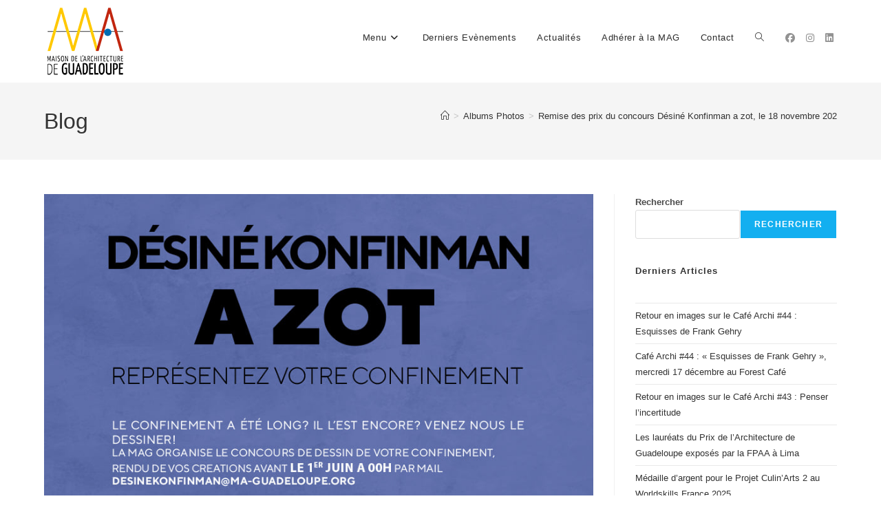

--- FILE ---
content_type: text/html; charset=UTF-8
request_url: https://www.ma-guadeloupe.org/remise-des-prix-du-concours-desine-konfinman-a-zot-le-18-novembre-2020/
body_size: 16712
content:
<!DOCTYPE html>
<html class="html" lang="fr-FR">
<head>
	<meta charset="UTF-8">
	<link rel="profile" href="https://gmpg.org/xfn/11">

	<title>Remise des prix du concours Désiné Konfinman a zot, le 18 novembre 2020 &#8211; Maison de l&#039;Architecture de Guadeloupe</title>
<meta name='robots' content='max-image-preview:large' />
<link rel="pingback" href="https://www.ma-guadeloupe.org/xmlrpc.php">
<meta name="viewport" content="width=device-width, initial-scale=1"><link rel="alternate" type="application/rss+xml" title="Maison de l&#039;Architecture de Guadeloupe &raquo; Flux" href="https://www.ma-guadeloupe.org/feed/" />
<link rel="alternate" type="application/rss+xml" title="Maison de l&#039;Architecture de Guadeloupe &raquo; Flux des commentaires" href="https://www.ma-guadeloupe.org/comments/feed/" />
<link rel="alternate" type="application/rss+xml" title="Maison de l&#039;Architecture de Guadeloupe &raquo; Remise des prix du concours Désiné Konfinman a zot, le 18 novembre 2020 Flux des commentaires" href="https://www.ma-guadeloupe.org/remise-des-prix-du-concours-desine-konfinman-a-zot-le-18-novembre-2020/feed/" />
<link rel="alternate" title="oEmbed (JSON)" type="application/json+oembed" href="https://www.ma-guadeloupe.org/wp-json/oembed/1.0/embed?url=https%3A%2F%2Fwww.ma-guadeloupe.org%2Fremise-des-prix-du-concours-desine-konfinman-a-zot-le-18-novembre-2020%2F" />
<link rel="alternate" title="oEmbed (XML)" type="text/xml+oembed" href="https://www.ma-guadeloupe.org/wp-json/oembed/1.0/embed?url=https%3A%2F%2Fwww.ma-guadeloupe.org%2Fremise-des-prix-du-concours-desine-konfinman-a-zot-le-18-novembre-2020%2F&#038;format=xml" />
<style id='wp-img-auto-sizes-contain-inline-css'>
img:is([sizes=auto i],[sizes^="auto," i]){contain-intrinsic-size:3000px 1500px}
/*# sourceURL=wp-img-auto-sizes-contain-inline-css */
</style>
<style id='wp-emoji-styles-inline-css'>

	img.wp-smiley, img.emoji {
		display: inline !important;
		border: none !important;
		box-shadow: none !important;
		height: 1em !important;
		width: 1em !important;
		margin: 0 0.07em !important;
		vertical-align: -0.1em !important;
		background: none !important;
		padding: 0 !important;
	}
/*# sourceURL=wp-emoji-styles-inline-css */
</style>
<link rel='stylesheet' id='wp-block-library-css' href='https://www.ma-guadeloupe.org/wp-includes/css/dist/block-library/style.min.css?ver=6.9' media='all' />
<style id='wp-block-library-theme-inline-css'>
.wp-block-audio :where(figcaption){color:#555;font-size:13px;text-align:center}.is-dark-theme .wp-block-audio :where(figcaption){color:#ffffffa6}.wp-block-audio{margin:0 0 1em}.wp-block-code{border:1px solid #ccc;border-radius:4px;font-family:Menlo,Consolas,monaco,monospace;padding:.8em 1em}.wp-block-embed :where(figcaption){color:#555;font-size:13px;text-align:center}.is-dark-theme .wp-block-embed :where(figcaption){color:#ffffffa6}.wp-block-embed{margin:0 0 1em}.blocks-gallery-caption{color:#555;font-size:13px;text-align:center}.is-dark-theme .blocks-gallery-caption{color:#ffffffa6}:root :where(.wp-block-image figcaption){color:#555;font-size:13px;text-align:center}.is-dark-theme :root :where(.wp-block-image figcaption){color:#ffffffa6}.wp-block-image{margin:0 0 1em}.wp-block-pullquote{border-bottom:4px solid;border-top:4px solid;color:currentColor;margin-bottom:1.75em}.wp-block-pullquote :where(cite),.wp-block-pullquote :where(footer),.wp-block-pullquote__citation{color:currentColor;font-size:.8125em;font-style:normal;text-transform:uppercase}.wp-block-quote{border-left:.25em solid;margin:0 0 1.75em;padding-left:1em}.wp-block-quote cite,.wp-block-quote footer{color:currentColor;font-size:.8125em;font-style:normal;position:relative}.wp-block-quote:where(.has-text-align-right){border-left:none;border-right:.25em solid;padding-left:0;padding-right:1em}.wp-block-quote:where(.has-text-align-center){border:none;padding-left:0}.wp-block-quote.is-large,.wp-block-quote.is-style-large,.wp-block-quote:where(.is-style-plain){border:none}.wp-block-search .wp-block-search__label{font-weight:700}.wp-block-search__button{border:1px solid #ccc;padding:.375em .625em}:where(.wp-block-group.has-background){padding:1.25em 2.375em}.wp-block-separator.has-css-opacity{opacity:.4}.wp-block-separator{border:none;border-bottom:2px solid;margin-left:auto;margin-right:auto}.wp-block-separator.has-alpha-channel-opacity{opacity:1}.wp-block-separator:not(.is-style-wide):not(.is-style-dots){width:100px}.wp-block-separator.has-background:not(.is-style-dots){border-bottom:none;height:1px}.wp-block-separator.has-background:not(.is-style-wide):not(.is-style-dots){height:2px}.wp-block-table{margin:0 0 1em}.wp-block-table td,.wp-block-table th{word-break:normal}.wp-block-table :where(figcaption){color:#555;font-size:13px;text-align:center}.is-dark-theme .wp-block-table :where(figcaption){color:#ffffffa6}.wp-block-video :where(figcaption){color:#555;font-size:13px;text-align:center}.is-dark-theme .wp-block-video :where(figcaption){color:#ffffffa6}.wp-block-video{margin:0 0 1em}:root :where(.wp-block-template-part.has-background){margin-bottom:0;margin-top:0;padding:1.25em 2.375em}
/*# sourceURL=/wp-includes/css/dist/block-library/theme.min.css */
</style>
<style id='classic-theme-styles-inline-css'>
/*! This file is auto-generated */
.wp-block-button__link{color:#fff;background-color:#32373c;border-radius:9999px;box-shadow:none;text-decoration:none;padding:calc(.667em + 2px) calc(1.333em + 2px);font-size:1.125em}.wp-block-file__button{background:#32373c;color:#fff;text-decoration:none}
/*# sourceURL=/wp-includes/css/classic-themes.min.css */
</style>
<style id='global-styles-inline-css'>
:root{--wp--preset--aspect-ratio--square: 1;--wp--preset--aspect-ratio--4-3: 4/3;--wp--preset--aspect-ratio--3-4: 3/4;--wp--preset--aspect-ratio--3-2: 3/2;--wp--preset--aspect-ratio--2-3: 2/3;--wp--preset--aspect-ratio--16-9: 16/9;--wp--preset--aspect-ratio--9-16: 9/16;--wp--preset--color--black: #000000;--wp--preset--color--cyan-bluish-gray: #abb8c3;--wp--preset--color--white: #ffffff;--wp--preset--color--pale-pink: #f78da7;--wp--preset--color--vivid-red: #cf2e2e;--wp--preset--color--luminous-vivid-orange: #ff6900;--wp--preset--color--luminous-vivid-amber: #fcb900;--wp--preset--color--light-green-cyan: #7bdcb5;--wp--preset--color--vivid-green-cyan: #00d084;--wp--preset--color--pale-cyan-blue: #8ed1fc;--wp--preset--color--vivid-cyan-blue: #0693e3;--wp--preset--color--vivid-purple: #9b51e0;--wp--preset--gradient--vivid-cyan-blue-to-vivid-purple: linear-gradient(135deg,rgb(6,147,227) 0%,rgb(155,81,224) 100%);--wp--preset--gradient--light-green-cyan-to-vivid-green-cyan: linear-gradient(135deg,rgb(122,220,180) 0%,rgb(0,208,130) 100%);--wp--preset--gradient--luminous-vivid-amber-to-luminous-vivid-orange: linear-gradient(135deg,rgb(252,185,0) 0%,rgb(255,105,0) 100%);--wp--preset--gradient--luminous-vivid-orange-to-vivid-red: linear-gradient(135deg,rgb(255,105,0) 0%,rgb(207,46,46) 100%);--wp--preset--gradient--very-light-gray-to-cyan-bluish-gray: linear-gradient(135deg,rgb(238,238,238) 0%,rgb(169,184,195) 100%);--wp--preset--gradient--cool-to-warm-spectrum: linear-gradient(135deg,rgb(74,234,220) 0%,rgb(151,120,209) 20%,rgb(207,42,186) 40%,rgb(238,44,130) 60%,rgb(251,105,98) 80%,rgb(254,248,76) 100%);--wp--preset--gradient--blush-light-purple: linear-gradient(135deg,rgb(255,206,236) 0%,rgb(152,150,240) 100%);--wp--preset--gradient--blush-bordeaux: linear-gradient(135deg,rgb(254,205,165) 0%,rgb(254,45,45) 50%,rgb(107,0,62) 100%);--wp--preset--gradient--luminous-dusk: linear-gradient(135deg,rgb(255,203,112) 0%,rgb(199,81,192) 50%,rgb(65,88,208) 100%);--wp--preset--gradient--pale-ocean: linear-gradient(135deg,rgb(255,245,203) 0%,rgb(182,227,212) 50%,rgb(51,167,181) 100%);--wp--preset--gradient--electric-grass: linear-gradient(135deg,rgb(202,248,128) 0%,rgb(113,206,126) 100%);--wp--preset--gradient--midnight: linear-gradient(135deg,rgb(2,3,129) 0%,rgb(40,116,252) 100%);--wp--preset--font-size--small: 13px;--wp--preset--font-size--medium: 20px;--wp--preset--font-size--large: 36px;--wp--preset--font-size--x-large: 42px;--wp--preset--spacing--20: 0.44rem;--wp--preset--spacing--30: 0.67rem;--wp--preset--spacing--40: 1rem;--wp--preset--spacing--50: 1.5rem;--wp--preset--spacing--60: 2.25rem;--wp--preset--spacing--70: 3.38rem;--wp--preset--spacing--80: 5.06rem;--wp--preset--shadow--natural: 6px 6px 9px rgba(0, 0, 0, 0.2);--wp--preset--shadow--deep: 12px 12px 50px rgba(0, 0, 0, 0.4);--wp--preset--shadow--sharp: 6px 6px 0px rgba(0, 0, 0, 0.2);--wp--preset--shadow--outlined: 6px 6px 0px -3px rgb(255, 255, 255), 6px 6px rgb(0, 0, 0);--wp--preset--shadow--crisp: 6px 6px 0px rgb(0, 0, 0);}:where(.is-layout-flex){gap: 0.5em;}:where(.is-layout-grid){gap: 0.5em;}body .is-layout-flex{display: flex;}.is-layout-flex{flex-wrap: wrap;align-items: center;}.is-layout-flex > :is(*, div){margin: 0;}body .is-layout-grid{display: grid;}.is-layout-grid > :is(*, div){margin: 0;}:where(.wp-block-columns.is-layout-flex){gap: 2em;}:where(.wp-block-columns.is-layout-grid){gap: 2em;}:where(.wp-block-post-template.is-layout-flex){gap: 1.25em;}:where(.wp-block-post-template.is-layout-grid){gap: 1.25em;}.has-black-color{color: var(--wp--preset--color--black) !important;}.has-cyan-bluish-gray-color{color: var(--wp--preset--color--cyan-bluish-gray) !important;}.has-white-color{color: var(--wp--preset--color--white) !important;}.has-pale-pink-color{color: var(--wp--preset--color--pale-pink) !important;}.has-vivid-red-color{color: var(--wp--preset--color--vivid-red) !important;}.has-luminous-vivid-orange-color{color: var(--wp--preset--color--luminous-vivid-orange) !important;}.has-luminous-vivid-amber-color{color: var(--wp--preset--color--luminous-vivid-amber) !important;}.has-light-green-cyan-color{color: var(--wp--preset--color--light-green-cyan) !important;}.has-vivid-green-cyan-color{color: var(--wp--preset--color--vivid-green-cyan) !important;}.has-pale-cyan-blue-color{color: var(--wp--preset--color--pale-cyan-blue) !important;}.has-vivid-cyan-blue-color{color: var(--wp--preset--color--vivid-cyan-blue) !important;}.has-vivid-purple-color{color: var(--wp--preset--color--vivid-purple) !important;}.has-black-background-color{background-color: var(--wp--preset--color--black) !important;}.has-cyan-bluish-gray-background-color{background-color: var(--wp--preset--color--cyan-bluish-gray) !important;}.has-white-background-color{background-color: var(--wp--preset--color--white) !important;}.has-pale-pink-background-color{background-color: var(--wp--preset--color--pale-pink) !important;}.has-vivid-red-background-color{background-color: var(--wp--preset--color--vivid-red) !important;}.has-luminous-vivid-orange-background-color{background-color: var(--wp--preset--color--luminous-vivid-orange) !important;}.has-luminous-vivid-amber-background-color{background-color: var(--wp--preset--color--luminous-vivid-amber) !important;}.has-light-green-cyan-background-color{background-color: var(--wp--preset--color--light-green-cyan) !important;}.has-vivid-green-cyan-background-color{background-color: var(--wp--preset--color--vivid-green-cyan) !important;}.has-pale-cyan-blue-background-color{background-color: var(--wp--preset--color--pale-cyan-blue) !important;}.has-vivid-cyan-blue-background-color{background-color: var(--wp--preset--color--vivid-cyan-blue) !important;}.has-vivid-purple-background-color{background-color: var(--wp--preset--color--vivid-purple) !important;}.has-black-border-color{border-color: var(--wp--preset--color--black) !important;}.has-cyan-bluish-gray-border-color{border-color: var(--wp--preset--color--cyan-bluish-gray) !important;}.has-white-border-color{border-color: var(--wp--preset--color--white) !important;}.has-pale-pink-border-color{border-color: var(--wp--preset--color--pale-pink) !important;}.has-vivid-red-border-color{border-color: var(--wp--preset--color--vivid-red) !important;}.has-luminous-vivid-orange-border-color{border-color: var(--wp--preset--color--luminous-vivid-orange) !important;}.has-luminous-vivid-amber-border-color{border-color: var(--wp--preset--color--luminous-vivid-amber) !important;}.has-light-green-cyan-border-color{border-color: var(--wp--preset--color--light-green-cyan) !important;}.has-vivid-green-cyan-border-color{border-color: var(--wp--preset--color--vivid-green-cyan) !important;}.has-pale-cyan-blue-border-color{border-color: var(--wp--preset--color--pale-cyan-blue) !important;}.has-vivid-cyan-blue-border-color{border-color: var(--wp--preset--color--vivid-cyan-blue) !important;}.has-vivid-purple-border-color{border-color: var(--wp--preset--color--vivid-purple) !important;}.has-vivid-cyan-blue-to-vivid-purple-gradient-background{background: var(--wp--preset--gradient--vivid-cyan-blue-to-vivid-purple) !important;}.has-light-green-cyan-to-vivid-green-cyan-gradient-background{background: var(--wp--preset--gradient--light-green-cyan-to-vivid-green-cyan) !important;}.has-luminous-vivid-amber-to-luminous-vivid-orange-gradient-background{background: var(--wp--preset--gradient--luminous-vivid-amber-to-luminous-vivid-orange) !important;}.has-luminous-vivid-orange-to-vivid-red-gradient-background{background: var(--wp--preset--gradient--luminous-vivid-orange-to-vivid-red) !important;}.has-very-light-gray-to-cyan-bluish-gray-gradient-background{background: var(--wp--preset--gradient--very-light-gray-to-cyan-bluish-gray) !important;}.has-cool-to-warm-spectrum-gradient-background{background: var(--wp--preset--gradient--cool-to-warm-spectrum) !important;}.has-blush-light-purple-gradient-background{background: var(--wp--preset--gradient--blush-light-purple) !important;}.has-blush-bordeaux-gradient-background{background: var(--wp--preset--gradient--blush-bordeaux) !important;}.has-luminous-dusk-gradient-background{background: var(--wp--preset--gradient--luminous-dusk) !important;}.has-pale-ocean-gradient-background{background: var(--wp--preset--gradient--pale-ocean) !important;}.has-electric-grass-gradient-background{background: var(--wp--preset--gradient--electric-grass) !important;}.has-midnight-gradient-background{background: var(--wp--preset--gradient--midnight) !important;}.has-small-font-size{font-size: var(--wp--preset--font-size--small) !important;}.has-medium-font-size{font-size: var(--wp--preset--font-size--medium) !important;}.has-large-font-size{font-size: var(--wp--preset--font-size--large) !important;}.has-x-large-font-size{font-size: var(--wp--preset--font-size--x-large) !important;}
:where(.wp-block-post-template.is-layout-flex){gap: 1.25em;}:where(.wp-block-post-template.is-layout-grid){gap: 1.25em;}
:where(.wp-block-term-template.is-layout-flex){gap: 1.25em;}:where(.wp-block-term-template.is-layout-grid){gap: 1.25em;}
:where(.wp-block-columns.is-layout-flex){gap: 2em;}:where(.wp-block-columns.is-layout-grid){gap: 2em;}
:root :where(.wp-block-pullquote){font-size: 1.5em;line-height: 1.6;}
/*# sourceURL=global-styles-inline-css */
</style>
<link rel='stylesheet' id='font-awesome-css' href='https://www.ma-guadeloupe.org/wp-content/themes/oceanwp/assets/fonts/fontawesome/css/all.min.css?ver=6.7.2' media='all' />
<link rel='stylesheet' id='simple-line-icons-css' href='https://www.ma-guadeloupe.org/wp-content/themes/oceanwp/assets/css/third/simple-line-icons.min.css?ver=2.4.0' media='all' />
<link rel='stylesheet' id='oceanwp-style-css' href='https://www.ma-guadeloupe.org/wp-content/themes/oceanwp/assets/css/style.min.css?ver=4.1.4' media='all' />
<link rel='stylesheet' id='oe-widgets-style-css' href='https://www.ma-guadeloupe.org/wp-content/plugins/ocean-extra/assets/css/widgets.css?ver=6.9' media='all' />
<link rel='stylesheet' id='osh-styles-css' href='https://www.ma-guadeloupe.org/wp-content/plugins/ocean-sticky-header/assets/css/style.min.css?ver=6.9' media='all' />
<script src="https://www.ma-guadeloupe.org/wp-includes/js/jquery/jquery.min.js?ver=3.7.1" id="jquery-core-js"></script>
<script src="https://www.ma-guadeloupe.org/wp-includes/js/jquery/jquery-migrate.min.js?ver=3.4.1" id="jquery-migrate-js"></script>
<link rel="https://api.w.org/" href="https://www.ma-guadeloupe.org/wp-json/" /><link rel="alternate" title="JSON" type="application/json" href="https://www.ma-guadeloupe.org/wp-json/wp/v2/posts/1288" /><link rel="EditURI" type="application/rsd+xml" title="RSD" href="https://www.ma-guadeloupe.org/xmlrpc.php?rsd" />
<meta name="generator" content="WordPress 6.9" />
<link rel="canonical" href="https://www.ma-guadeloupe.org/remise-des-prix-du-concours-desine-konfinman-a-zot-le-18-novembre-2020/" />
<link rel='shortlink' href='https://www.ma-guadeloupe.org/?p=1288' />
<meta name="cdp-version" content="1.5.0" /><meta name="generator" content="Elementor 3.34.1; features: additional_custom_breakpoints; settings: css_print_method-external, google_font-enabled, font_display-auto">
			<style>
				.e-con.e-parent:nth-of-type(n+4):not(.e-lazyloaded):not(.e-no-lazyload),
				.e-con.e-parent:nth-of-type(n+4):not(.e-lazyloaded):not(.e-no-lazyload) * {
					background-image: none !important;
				}
				@media screen and (max-height: 1024px) {
					.e-con.e-parent:nth-of-type(n+3):not(.e-lazyloaded):not(.e-no-lazyload),
					.e-con.e-parent:nth-of-type(n+3):not(.e-lazyloaded):not(.e-no-lazyload) * {
						background-image: none !important;
					}
				}
				@media screen and (max-height: 640px) {
					.e-con.e-parent:nth-of-type(n+2):not(.e-lazyloaded):not(.e-no-lazyload),
					.e-con.e-parent:nth-of-type(n+2):not(.e-lazyloaded):not(.e-no-lazyload) * {
						background-image: none !important;
					}
				}
			</style>
			<link rel="icon" href="https://www.ma-guadeloupe.org/wp-content/uploads/2017/03/logo-Mag-50x50.png" sizes="32x32" />
<link rel="icon" href="https://www.ma-guadeloupe.org/wp-content/uploads/2017/03/logo-Mag.png" sizes="192x192" />
<link rel="apple-touch-icon" href="https://www.ma-guadeloupe.org/wp-content/uploads/2017/03/logo-Mag.png" />
<meta name="msapplication-TileImage" content="https://www.ma-guadeloupe.org/wp-content/uploads/2017/03/logo-Mag.png" />
<!-- OceanWP CSS -->
<style type="text/css">
/* Colors */body .theme-button,body input[type="submit"],body button[type="submit"],body button,body .button,body div.wpforms-container-full .wpforms-form input[type=submit],body div.wpforms-container-full .wpforms-form button[type=submit],body div.wpforms-container-full .wpforms-form .wpforms-page-button,.woocommerce-cart .wp-element-button,.woocommerce-checkout .wp-element-button,.wp-block-button__link{border-color:#ffffff}body .theme-button:hover,body input[type="submit"]:hover,body button[type="submit"]:hover,body button:hover,body .button:hover,body div.wpforms-container-full .wpforms-form input[type=submit]:hover,body div.wpforms-container-full .wpforms-form input[type=submit]:active,body div.wpforms-container-full .wpforms-form button[type=submit]:hover,body div.wpforms-container-full .wpforms-form button[type=submit]:active,body div.wpforms-container-full .wpforms-form .wpforms-page-button:hover,body div.wpforms-container-full .wpforms-form .wpforms-page-button:active,.woocommerce-cart .wp-element-button:hover,.woocommerce-checkout .wp-element-button:hover,.wp-block-button__link:hover{border-color:#ffffff}/* OceanWP Style Settings CSS */.theme-button,input[type="submit"],button[type="submit"],button,.button,body div.wpforms-container-full .wpforms-form input[type=submit],body div.wpforms-container-full .wpforms-form button[type=submit],body div.wpforms-container-full .wpforms-form .wpforms-page-button{border-style:solid}.theme-button,input[type="submit"],button[type="submit"],button,.button,body div.wpforms-container-full .wpforms-form input[type=submit],body div.wpforms-container-full .wpforms-form button[type=submit],body div.wpforms-container-full .wpforms-form .wpforms-page-button{border-width:1px}form input[type="text"],form input[type="password"],form input[type="email"],form input[type="url"],form input[type="date"],form input[type="month"],form input[type="time"],form input[type="datetime"],form input[type="datetime-local"],form input[type="week"],form input[type="number"],form input[type="search"],form input[type="tel"],form input[type="color"],form select,form textarea,.woocommerce .woocommerce-checkout .select2-container--default .select2-selection--single{border-style:solid}body div.wpforms-container-full .wpforms-form input[type=date],body div.wpforms-container-full .wpforms-form input[type=datetime],body div.wpforms-container-full .wpforms-form input[type=datetime-local],body div.wpforms-container-full .wpforms-form input[type=email],body div.wpforms-container-full .wpforms-form input[type=month],body div.wpforms-container-full .wpforms-form input[type=number],body div.wpforms-container-full .wpforms-form input[type=password],body div.wpforms-container-full .wpforms-form input[type=range],body div.wpforms-container-full .wpforms-form input[type=search],body div.wpforms-container-full .wpforms-form input[type=tel],body div.wpforms-container-full .wpforms-form input[type=text],body div.wpforms-container-full .wpforms-form input[type=time],body div.wpforms-container-full .wpforms-form input[type=url],body div.wpforms-container-full .wpforms-form input[type=week],body div.wpforms-container-full .wpforms-form select,body div.wpforms-container-full .wpforms-form textarea{border-style:solid}form input[type="text"],form input[type="password"],form input[type="email"],form input[type="url"],form input[type="date"],form input[type="month"],form input[type="time"],form input[type="datetime"],form input[type="datetime-local"],form input[type="week"],form input[type="number"],form input[type="search"],form input[type="tel"],form input[type="color"],form select,form textarea{border-radius:3px}body div.wpforms-container-full .wpforms-form input[type=date],body div.wpforms-container-full .wpforms-form input[type=datetime],body div.wpforms-container-full .wpforms-form input[type=datetime-local],body div.wpforms-container-full .wpforms-form input[type=email],body div.wpforms-container-full .wpforms-form input[type=month],body div.wpforms-container-full .wpforms-form input[type=number],body div.wpforms-container-full .wpforms-form input[type=password],body div.wpforms-container-full .wpforms-form input[type=range],body div.wpforms-container-full .wpforms-form input[type=search],body div.wpforms-container-full .wpforms-form input[type=tel],body div.wpforms-container-full .wpforms-form input[type=text],body div.wpforms-container-full .wpforms-form input[type=time],body div.wpforms-container-full .wpforms-form input[type=url],body div.wpforms-container-full .wpforms-form input[type=week],body div.wpforms-container-full .wpforms-form select,body div.wpforms-container-full .wpforms-form textarea{border-radius:3px}/* Header */#site-logo #site-logo-inner,.oceanwp-social-menu .social-menu-inner,#site-header.full_screen-header .menu-bar-inner,.after-header-content .after-header-content-inner{height:100px}#site-navigation-wrap .dropdown-menu >li >a,#site-navigation-wrap .dropdown-menu >li >span.opl-logout-link,.oceanwp-mobile-menu-icon a,.mobile-menu-close,.after-header-content-inner >a{line-height:100px}#site-header-inner{padding:5px}#site-header.has-header-media .overlay-header-media{background-color:rgba(0,0,0,0.5)}#site-navigation-wrap .dropdown-menu >li >a,.oceanwp-mobile-menu-icon a,#searchform-header-replace-close{color:#2d2d2d}#site-navigation-wrap .dropdown-menu >li >a .owp-icon use,.oceanwp-mobile-menu-icon a .owp-icon use,#searchform-header-replace-close .owp-icon use{stroke:#2d2d2d}#site-navigation-wrap .dropdown-menu >li >a:hover,.oceanwp-mobile-menu-icon a:hover,#searchform-header-replace-close:hover{color:#e50d0d}#site-navigation-wrap .dropdown-menu >li >a:hover .owp-icon use,.oceanwp-mobile-menu-icon a:hover .owp-icon use,#searchform-header-replace-close:hover .owp-icon use{stroke:#e50d0d}/* Blog CSS */.ocean-single-post-header ul.meta-item li a:hover{color:#333333}/* Sticky Header CSS */.is-sticky #site-header,.ocean-sticky-top-bar-holder.is-sticky #top-bar-wrap,.is-sticky .header-top{opacity:0.94}/* Typography */body{font-size:14px;line-height:1.8}h1,h2,h3,h4,h5,h6,.theme-heading,.widget-title,.oceanwp-widget-recent-posts-title,.comment-reply-title,.entry-title,.sidebar-box .widget-title{line-height:1.4}h1{font-size:23px;line-height:1.4}h2{font-size:20px;line-height:1.4}h3{font-size:18px;line-height:1.4}h4{font-size:17px;line-height:1.4}h5{font-size:14px;line-height:1.4}h6{font-size:15px;line-height:1.4}.page-header .page-header-title,.page-header.background-image-page-header .page-header-title{font-size:32px;line-height:1.4}.page-header .page-subheading{font-size:15px;line-height:1.8}.site-breadcrumbs,.site-breadcrumbs a{font-size:13px;line-height:1.4}#top-bar-content,#top-bar-social-alt{font-size:12px;line-height:1.8}#site-logo a.site-logo-text{font-size:24px;line-height:1.8}.dropdown-menu ul li a.menu-link,#site-header.full_screen-header .fs-dropdown-menu ul.sub-menu li a{font-size:12px;line-height:1.2;letter-spacing:.6px}.sidr-class-dropdown-menu li a,a.sidr-class-toggle-sidr-close,#mobile-dropdown ul li a,body #mobile-fullscreen ul li a{font-size:15px;line-height:1.8}.blog-entry.post .blog-entry-header .entry-title a{font-size:24px;line-height:1.4}.ocean-single-post-header .single-post-title{font-size:34px;line-height:1.4;letter-spacing:.6px}.ocean-single-post-header ul.meta-item li,.ocean-single-post-header ul.meta-item li a{font-size:13px;line-height:1.4;letter-spacing:.6px}.ocean-single-post-header .post-author-name,.ocean-single-post-header .post-author-name a{font-size:14px;line-height:1.4;letter-spacing:.6px}.ocean-single-post-header .post-author-description{font-size:12px;line-height:1.4;letter-spacing:.6px}.single-post .entry-title{line-height:1.4;letter-spacing:.6px}.single-post ul.meta li,.single-post ul.meta li a{font-size:14px;line-height:1.4;letter-spacing:.6px}.sidebar-box .widget-title,.sidebar-box.widget_block .wp-block-heading{font-size:13px;line-height:1;letter-spacing:1px}#footer-widgets .footer-box .widget-title{font-size:13px;line-height:1;letter-spacing:1px}#footer-bottom #copyright{font-size:12px;line-height:1}#footer-bottom #footer-bottom-menu{font-size:12px;line-height:1}.woocommerce-store-notice.demo_store{line-height:2;letter-spacing:1.5px}.demo_store .woocommerce-store-notice__dismiss-link{line-height:2;letter-spacing:1.5px}.woocommerce ul.products li.product li.title h2,.woocommerce ul.products li.product li.title a{font-size:14px;line-height:1.5}.woocommerce ul.products li.product li.category,.woocommerce ul.products li.product li.category a{font-size:12px;line-height:1}.woocommerce ul.products li.product .price{font-size:18px;line-height:1}.woocommerce ul.products li.product .button,.woocommerce ul.products li.product .product-inner .added_to_cart{font-size:12px;line-height:1.5;letter-spacing:1px}.woocommerce ul.products li.owp-woo-cond-notice span,.woocommerce ul.products li.owp-woo-cond-notice a{font-size:16px;line-height:1;letter-spacing:1px;font-weight:600;text-transform:capitalize}.woocommerce div.product .product_title{font-size:24px;line-height:1.4;letter-spacing:.6px}.woocommerce div.product p.price{font-size:36px;line-height:1}.woocommerce .owp-btn-normal .summary form button.button,.woocommerce .owp-btn-big .summary form button.button,.woocommerce .owp-btn-very-big .summary form button.button{font-size:12px;line-height:1.5;letter-spacing:1px;text-transform:uppercase}.woocommerce div.owp-woo-single-cond-notice span,.woocommerce div.owp-woo-single-cond-notice a{font-size:18px;line-height:2;letter-spacing:1.5px;font-weight:600;text-transform:capitalize}.ocean-preloader--active .preloader-after-content{font-size:20px;line-height:1.8;letter-spacing:.6px}
</style></head>

<body class="wp-singular post-template-default single single-post postid-1288 single-format-standard wp-custom-logo wp-embed-responsive wp-theme-oceanwp eio-default oceanwp-theme dropdown-mobile no-header-border default-breakpoint has-sidebar content-right-sidebar post-in-category-albums-photos post-in-category-desine-konfinman-a-zot-representez-votre-confinement has-breadcrumbs elementor-default elementor-kit-2061" itemscope="itemscope" itemtype="https://schema.org/Article">

	
	
	<div id="outer-wrap" class="site clr">

		<a class="skip-link screen-reader-text" href="#main">Skip to content</a>

		
		<div id="wrap" class="clr">

			
			
<header id="site-header" class="minimal-header has-social clr fixed-scroll fixed-header" data-height="100" itemscope="itemscope" itemtype="https://schema.org/WPHeader" role="banner">

	
					
			<div id="site-header-inner" class="clr container">

				
				

<div id="site-logo" class="clr" itemscope itemtype="https://schema.org/Brand" >

	
	<div id="site-logo-inner" class="clr">

		<a href="https://www.ma-guadeloupe.org/" class="custom-logo-link" rel="home"><img width="110" height="110" src="https://www.ma-guadeloupe.org/wp-content/uploads/2021/06/logo-mag-1.png" class="custom-logo" alt="Maison de l&#039;Architecture de Guadeloupe" decoding="async" /></a>
	</div><!-- #site-logo-inner -->

	
	
</div><!-- #site-logo -->


<div class="oceanwp-social-menu clr simple-social">

	<div class="social-menu-inner clr">

		
			<ul aria-label="Liens sociaux">

				<li class="oceanwp-facebook"><a href="https://www.facebook.com/MaisonArchitectureGuadeloupe" aria-label="Facebook (opens in a new tab)" target="_blank" rel="noopener noreferrer"><i class=" fab fa-facebook" aria-hidden="true" role="img"></i></a></li><li class="oceanwp-instagram"><a href="https://www.instagram.com/maisonarchitectureguadeloupe/" aria-label="Instagram (opens in a new tab)" target="_blank" rel="noopener noreferrer"><i class=" fab fa-instagram" aria-hidden="true" role="img"></i></a></li><li class="oceanwp-linkedin"><a href="https://www.linkedin.com/company/maison-de-l-architecture-de-la-guadeloupe" aria-label="LinkedIn (opens in a new tab)" target="_blank" rel="noopener noreferrer"><i class=" fab fa-linkedin" aria-hidden="true" role="img"></i></a></li>
			</ul>

		
	</div>

</div>
			<div id="site-navigation-wrap" class="no-top-border clr">
			
			
			
			<nav id="site-navigation" class="navigation main-navigation clr" itemscope="itemscope" itemtype="https://schema.org/SiteNavigationElement" role="navigation" >

				<ul id="menu-principal" class="main-menu dropdown-menu sf-menu"><li id="menu-item-1668" class="menu-item menu-item-type-custom menu-item-object-custom menu-item-has-children dropdown menu-item-1668"><a href="#" class="menu-link"><span class="text-wrap">Menu<i class="nav-arrow fa fa-angle-down" aria-hidden="true" role="img"></i></span></a>
<ul class="sub-menu">
	<li id="menu-item-9140" class="menu-item menu-item-type-post_type menu-item-object-page menu-item-9140"><a href="https://www.ma-guadeloupe.org/culinarts-2/" class="menu-link"><span class="text-wrap">Concours Culin&rsquo;Arts 2</span></a></li>	<li id="menu-item-1995" class="menu-item menu-item-type-post_type menu-item-object-page menu-item-has-children dropdown menu-item-1995"><a href="https://www.ma-guadeloupe.org/prix-de-larchitecture-de-guadeloupe/" class="menu-link"><span class="text-wrap">Prix de l’Architecture de Guadeloupe 2020<i class="nav-arrow fa fa-angle-right" aria-hidden="true" role="img"></i></span></a>
	<ul class="sub-menu">
		<li id="menu-item-2741" class="menu-item menu-item-type-post_type menu-item-object-page menu-item-2741"><a href="https://www.ma-guadeloupe.org/prix-de-larchitecture-de-guadeloupe/" class="menu-link"><span class="text-wrap">Le PAG 2020</span></a></li>		<li id="menu-item-3328" class="menu-item menu-item-type-post_type menu-item-object-page menu-item-3328"><a href="https://www.ma-guadeloupe.org/pag-le-palmares/" class="menu-link"><span class="text-wrap">Le Palmarès</span></a></li>		<li id="menu-item-2739" class="menu-item menu-item-type-post_type menu-item-object-page menu-item-2739"><a href="https://www.ma-guadeloupe.org/pag-le-jury/" class="menu-link"><span class="text-wrap">Le Jury du PAG</span></a></li>		<li id="menu-item-2738" class="menu-item menu-item-type-post_type menu-item-object-page menu-item-2738"><a href="https://www.ma-guadeloupe.org/pag-prix-du-public/" class="menu-link"><span class="text-wrap">Le Prix du Public</span></a></li>		<li id="menu-item-2731" class="menu-item menu-item-type-post_type menu-item-object-page menu-item-2731"><a href="https://www.ma-guadeloupe.org/catalogue-pag-2020/" class="menu-link"><span class="text-wrap">Catalogue PAG 2020</span></a></li>	</ul>
</li>	<li id="menu-item-3191" class="menu-item menu-item-type-post_type menu-item-object-page menu-item-3191"><a href="https://www.ma-guadeloupe.org/jamaican-etudiants-architectes-caribeens/" class="menu-link"><span class="text-wrap">Jamaican : étudiants architectes caribéens</span></a></li>	<li id="menu-item-24" class="menu-item menu-item-type-taxonomy menu-item-object-category menu-item-24"><a href="https://www.ma-guadeloupe.org/category/evenements/" class="menu-link"><span class="text-wrap">Evènements</span></a></li>	<li id="menu-item-1017" class="menu-item menu-item-type-taxonomy menu-item-object-category current-post-ancestor current-menu-parent current-post-parent menu-item-1017"><a href="https://www.ma-guadeloupe.org/category/albums-photos/" class="menu-link"><span class="text-wrap">Albums Photos</span></a></li>	<li id="menu-item-1005" class="menu-item menu-item-type-post_type menu-item-object-page menu-item-1005"><a href="https://www.ma-guadeloupe.org/desine-konfinman-a-zot-representez-votre-confinement/" class="menu-link"><span class="text-wrap">Concours Désiné Konfinman a zot  / Représentez votre confinement.</span></a></li>	<li id="menu-item-1732" class="menu-item menu-item-type-post_type menu-item-object-page menu-item-1732"><a href="https://www.ma-guadeloupe.org/la-maison-de-larchitecture-de-guadeloupe/" class="menu-link"><span class="text-wrap">La Maison, le Bureau</span></a></li>	<li id="menu-item-74" class="menu-item menu-item-type-post_type menu-item-object-page menu-item-74"><a href="https://www.ma-guadeloupe.org/le-reseau/" class="menu-link"><span class="text-wrap">Le Réseau</span></a></li>	<li id="menu-item-176" class="menu-item menu-item-type-post_type menu-item-object-page menu-item-176"><a href="https://www.ma-guadeloupe.org/partenaires/" class="menu-link"><span class="text-wrap">Les Partenaires de la MAG</span></a></li></ul>
</li><li id="menu-item-1693" class="menu-item menu-item-type-custom menu-item-object-custom menu-item-home menu-item-1693"><a href="http://www.ma-guadeloupe.org/#articles" class="menu-link"><span class="text-wrap">Derniers Evènements</span></a></li><li id="menu-item-3622" class="menu-item menu-item-type-custom menu-item-object-custom menu-item-home menu-item-3622"><a href="http://www.ma-guadeloupe.org/#ext" class="menu-link"><span class="text-wrap">Actualités</span></a></li><li id="menu-item-3430" class="menu-item menu-item-type-post_type menu-item-object-page menu-item-3430"><a href="https://www.ma-guadeloupe.org/accueil-adhesion/" class="menu-link"><span class="text-wrap">Adhérer à la MAG</span></a></li><li id="menu-item-1715" class="menu-item menu-item-type-custom menu-item-object-custom menu-item-home menu-item-1715"><a href="http://www.ma-guadeloupe.org/#contact" class="menu-link"><span class="text-wrap">Contact</span></a></li><li class="search-toggle-li" ><a href="https://www.ma-guadeloupe.org/#" class="site-search-toggle search-dropdown-toggle"><span class="screen-reader-text">Toggle website search</span><i class=" icon-magnifier" aria-hidden="true" role="img"></i></a></li></ul>
<div id="searchform-dropdown" class="header-searchform-wrap clr" >
	
<form aria-label="Rechercher sur ce site" role="search" method="get" class="searchform" action="https://www.ma-guadeloupe.org/">	
	<input aria-label="Insérer une requête de recherche" type="search" id="ocean-search-form-1" class="field" autocomplete="off" placeholder="Rechercher" name="s">
		</form>
</div><!-- #searchform-dropdown -->

			</nav><!-- #site-navigation -->

			
			
					</div><!-- #site-navigation-wrap -->
			
		
	
				
	
	<div class="oceanwp-mobile-menu-icon clr mobile-right">

		
		
		
		<a href="https://www.ma-guadeloupe.org/#mobile-menu-toggle" class="mobile-menu"  aria-label="Menu mobile">
							<i class="fa fa-bars" aria-hidden="true"></i>
								<span class="oceanwp-text">Menu</span>
				<span class="oceanwp-close-text">Fermer</span>
						</a>

		
		
		
	</div><!-- #oceanwp-mobile-menu-navbar -->

	

			</div><!-- #site-header-inner -->

			
<div id="mobile-dropdown" class="clr" >

	<nav class="clr has-social" itemscope="itemscope" itemtype="https://schema.org/SiteNavigationElement">

		<ul id="menu-principal-1" class="menu"><li class="menu-item menu-item-type-custom menu-item-object-custom menu-item-has-children menu-item-1668"><a href="#">Menu</a>
<ul class="sub-menu">
	<li class="menu-item menu-item-type-post_type menu-item-object-page menu-item-9140"><a href="https://www.ma-guadeloupe.org/culinarts-2/">Concours Culin&rsquo;Arts 2</a></li>
	<li class="menu-item menu-item-type-post_type menu-item-object-page menu-item-has-children menu-item-1995"><a href="https://www.ma-guadeloupe.org/prix-de-larchitecture-de-guadeloupe/">Prix de l’Architecture de Guadeloupe 2020</a>
	<ul class="sub-menu">
		<li class="menu-item menu-item-type-post_type menu-item-object-page menu-item-2741"><a href="https://www.ma-guadeloupe.org/prix-de-larchitecture-de-guadeloupe/">Le PAG 2020</a></li>
		<li class="menu-item menu-item-type-post_type menu-item-object-page menu-item-3328"><a href="https://www.ma-guadeloupe.org/pag-le-palmares/">Le Palmarès</a></li>
		<li class="menu-item menu-item-type-post_type menu-item-object-page menu-item-2739"><a href="https://www.ma-guadeloupe.org/pag-le-jury/">Le Jury du PAG</a></li>
		<li class="menu-item menu-item-type-post_type menu-item-object-page menu-item-2738"><a href="https://www.ma-guadeloupe.org/pag-prix-du-public/">Le Prix du Public</a></li>
		<li class="menu-item menu-item-type-post_type menu-item-object-page menu-item-2731"><a href="https://www.ma-guadeloupe.org/catalogue-pag-2020/">Catalogue PAG 2020</a></li>
	</ul>
</li>
	<li class="menu-item menu-item-type-post_type menu-item-object-page menu-item-3191"><a href="https://www.ma-guadeloupe.org/jamaican-etudiants-architectes-caribeens/">Jamaican : étudiants architectes caribéens</a></li>
	<li class="menu-item menu-item-type-taxonomy menu-item-object-category menu-item-24"><a href="https://www.ma-guadeloupe.org/category/evenements/">Evènements</a></li>
	<li class="menu-item menu-item-type-taxonomy menu-item-object-category current-post-ancestor current-menu-parent current-post-parent menu-item-1017"><a href="https://www.ma-guadeloupe.org/category/albums-photos/">Albums Photos</a></li>
	<li class="menu-item menu-item-type-post_type menu-item-object-page menu-item-1005"><a href="https://www.ma-guadeloupe.org/desine-konfinman-a-zot-representez-votre-confinement/">Concours Désiné Konfinman a zot  / Représentez votre confinement.</a></li>
	<li class="menu-item menu-item-type-post_type menu-item-object-page menu-item-1732"><a href="https://www.ma-guadeloupe.org/la-maison-de-larchitecture-de-guadeloupe/">La Maison, le Bureau</a></li>
	<li class="menu-item menu-item-type-post_type menu-item-object-page menu-item-74"><a href="https://www.ma-guadeloupe.org/le-reseau/">Le Réseau</a></li>
	<li class="menu-item menu-item-type-post_type menu-item-object-page menu-item-176"><a href="https://www.ma-guadeloupe.org/partenaires/">Les Partenaires de la MAG</a></li>
</ul>
</li>
<li class="menu-item menu-item-type-custom menu-item-object-custom menu-item-home menu-item-1693"><a href="http://www.ma-guadeloupe.org/#articles">Derniers Evènements</a></li>
<li class="menu-item menu-item-type-custom menu-item-object-custom menu-item-home menu-item-3622"><a href="http://www.ma-guadeloupe.org/#ext">Actualités</a></li>
<li class="menu-item menu-item-type-post_type menu-item-object-page menu-item-3430"><a href="https://www.ma-guadeloupe.org/accueil-adhesion/">Adhérer à la MAG</a></li>
<li class="menu-item menu-item-type-custom menu-item-object-custom menu-item-home menu-item-1715"><a href="http://www.ma-guadeloupe.org/#contact">Contact</a></li>
<li class="search-toggle-li" ><a href="https://www.ma-guadeloupe.org/#" class="site-search-toggle search-dropdown-toggle"><span class="screen-reader-text">Toggle website search</span><i class=" icon-magnifier" aria-hidden="true" role="img"></i></a></li></ul>
<div class="oceanwp-social-menu clr simple-social">

	<div class="social-menu-inner clr">

		
			<ul aria-label="Liens sociaux">

				<li class="oceanwp-facebook"><a href="https://www.facebook.com/MaisonArchitectureGuadeloupe" aria-label="Facebook (opens in a new tab)" target="_blank" rel="noopener noreferrer"><i class=" fab fa-facebook" aria-hidden="true" role="img"></i></a></li><li class="oceanwp-instagram"><a href="https://www.instagram.com/maisonarchitectureguadeloupe/" aria-label="Instagram (opens in a new tab)" target="_blank" rel="noopener noreferrer"><i class=" fab fa-instagram" aria-hidden="true" role="img"></i></a></li><li class="oceanwp-linkedin"><a href="https://www.linkedin.com/company/maison-de-l-architecture-de-la-guadeloupe" aria-label="LinkedIn (opens in a new tab)" target="_blank" rel="noopener noreferrer"><i class=" fab fa-linkedin" aria-hidden="true" role="img"></i></a></li>
			</ul>

		
	</div>

</div>

<div id="mobile-menu-search" class="clr">
	<form aria-label="Rechercher sur ce site" method="get" action="https://www.ma-guadeloupe.org/" class="mobile-searchform">
		<input aria-label="Insérer une requête de recherche" value="" class="field" id="ocean-mobile-search-2" type="search" name="s" autocomplete="off" placeholder="Rechercher" />
		<button aria-label="Envoyer la recherche" type="submit" class="searchform-submit">
			<i class=" icon-magnifier" aria-hidden="true" role="img"></i>		</button>
					</form>
</div><!-- .mobile-menu-search -->

	</nav>

</div>

			
			
		
		
</header><!-- #site-header -->


			
			<main id="main" class="site-main clr"  role="main">

				

<header class="page-header">

	
	<div class="container clr page-header-inner">

		
			<h1 class="page-header-title clr" itemprop="headline">Blog</h1>

			
		
		<nav role="navigation" aria-label="Fil d’Ariane" class="site-breadcrumbs clr position-"><ol class="trail-items" itemscope itemtype="http://schema.org/BreadcrumbList"><meta name="numberOfItems" content="3" /><meta name="itemListOrder" content="Ascending" /><li class="trail-item trail-begin" itemprop="itemListElement" itemscope itemtype="https://schema.org/ListItem"><a href="https://www.ma-guadeloupe.org" rel="home" aria-label="Accueil" itemprop="item"><span itemprop="name"><i class=" icon-home" aria-hidden="true" role="img"></i><span class="breadcrumb-home has-icon">Accueil</span></span></a><span class="breadcrumb-sep">></span><meta itemprop="position" content="1" /></li><li class="trail-item" itemprop="itemListElement" itemscope itemtype="https://schema.org/ListItem"><a href="https://www.ma-guadeloupe.org/category/albums-photos/" itemprop="item"><span itemprop="name">Albums Photos</span></a><span class="breadcrumb-sep">></span><meta itemprop="position" content="2" /></li><li class="trail-item trail-end" itemprop="itemListElement" itemscope itemtype="https://schema.org/ListItem"><span itemprop="name"><a href="https://www.ma-guadeloupe.org/remise-des-prix-du-concours-desine-konfinman-a-zot-le-18-novembre-2020/">Remise des prix du concours Désiné Konfinman a zot, le 18 novembre 2020</a></span><meta itemprop="position" content="3" /></li></ol></nav>
	</div><!-- .page-header-inner -->

	
	
</header><!-- .page-header -->


	
	<div id="content-wrap" class="container clr">

		
		<div id="primary" class="content-area clr">

			
			<div id="content" class="site-content clr">

				
				
<article id="post-1288">

	
<div class="thumbnail">

	<img fetchpriority="high" width="874" height="1240" src="https://www.ma-guadeloupe.org/wp-content/uploads/2021/01/136064166_2752324895005490_276189856920920698_o.jpg" class="attachment-full size-full wp-post-image" alt="You are currently viewing Remise des prix du concours Désiné Konfinman a zot, le 18 novembre 2020" itemprop="image" decoding="async" srcset="https://www.ma-guadeloupe.org/wp-content/uploads/2021/01/136064166_2752324895005490_276189856920920698_o.jpg 874w, https://www.ma-guadeloupe.org/wp-content/uploads/2021/01/136064166_2752324895005490_276189856920920698_o-211x300.jpg 211w, https://www.ma-guadeloupe.org/wp-content/uploads/2021/01/136064166_2752324895005490_276189856920920698_o-722x1024.jpg 722w, https://www.ma-guadeloupe.org/wp-content/uploads/2021/01/136064166_2752324895005490_276189856920920698_o-768x1090.jpg 768w, https://www.ma-guadeloupe.org/wp-content/uploads/2021/01/136064166_2752324895005490_276189856920920698_o-370x525.jpg 370w" sizes="(max-width: 874px) 100vw, 874px" />
</div><!-- .thumbnail -->


<header class="entry-header clr">
	<h2 class="single-post-title entry-title" itemprop="headline">Remise des prix du concours Désiné Konfinman a zot, le 18 novembre 2020</h2><!-- .single-post-title -->
</header><!-- .entry-header -->


<ul class="meta ospm-default clr">

	
					<li class="meta-author" itemprop="name"><span class="screen-reader-text">Auteur/autrice de la publication :</span><i class=" icon-user" aria-hidden="true" role="img"></i><a href="https://www.ma-guadeloupe.org/author/maguadelzjwp/" title="Articles par maguadelzjWP" rel="author"  itemprop="author" itemscope="itemscope" itemtype="https://schema.org/Person">maguadelzjWP</a></li>
		
		
		
		
		
		
	
		
					<li class="meta-date" itemprop="datePublished"><span class="screen-reader-text">Publication publiée :</span><i class=" icon-clock" aria-hidden="true" role="img"></i>12 janvier 2021</li>
		
		
		
		
		
	
		
		
		
					<li class="meta-cat"><span class="screen-reader-text">Post category:</span><i class=" icon-folder" aria-hidden="true" role="img"></i><a href="https://www.ma-guadeloupe.org/category/albums-photos/" rel="category tag">Albums Photos</a> <span class="owp-sep">/</span> <a href="https://www.ma-guadeloupe.org/category/desine-konfinman-a-zot-representez-votre-confinement/" rel="category tag">Désiné Konfinman a zot / Représentez votre confinement</a></li>
		
		
		
	
		
		
		
		
		
		
	
</ul>



<div class="entry-content clr" itemprop="text">
	<h3>Mesdames messieurs, Nous avons le plaisir de vous communiquer les grands gagnants du concours « Desiné Konfinman a zot » organisé par la Maison de l&rsquo;Architecture de Guadeloupe du 1er Mai au 15 Juin 2020.</h3>
<p>Le jury s’est réuni le Jeudi 25 juin 2020 à 16h30 dans les locaux de la Maison de l&rsquo;Architecture de Gaudeloupe mis à disposition par l&rsquo;Ordre des Architectes de Guadeloupe, 9, rue de la Liberté à Baie-Mahault.</p>
<p>Il fut constitué de dix membres : Chantal Novelli : Plasticienne, professeur d&rsquo;arts plastiques Céline Edon: Plasticienne et professeure d&rsquo;Arts plastiques Karine Gabon: Plasticienne, professeure d&rsquo;Arts plastiques Yeswoo: Plasticien Graffeur et Professeur d&rsquo;Arts plastiques Périne Huguet: Architecte Présidente du CROAG Jack Sainsily: Architecte, Directeur du CAUE Valérie Labayle: Direction des affaires Culturelles de Guadeloupe Nicolas Rigaudeau: Architecte, Président de la MAG Laurent Darviot: Architecte Vice-président de la MAG Clémentine Latreille de Fozières: Architecte, Secrétaire-adjointe de la MAG.</p>
<p>Rappel du contexte : Comment décrire nos moments et lieux de vie subtilement, en profondeur, dans le détail, pour que cela génère l’hypothèse d’un bonheur assumé? Quelle scène de vie peut-on offrir au regard de l’autre, quelle trace historique allons nous choisir de présenter pour se remémorer ces moments une fois la période du confinement révolue? Autant de réponses à ces questions que nous avons découvertes à travers les œuvres des 200 participantes, participants, citoyennes et citoyens de Guadeloupe de 5 à 61 ans.</p>
<p>Les lauréats sont donc: &#8211; Classé premier à l’unanimité : Anthony Camprasse &#8211; Deuxième marche du podium : Valérie Lavital &#8211; Troisième place : Yrius Salaïa &#8211; Quatrième ex éco : Léa Brouta et Laetitia Gonffan-Ffrench pour son œuvre n° 2 &#8211; Le prix coup de cœur des membres du jury a été décerné à : Melissa Ramapin.</p>
<p>La Maison de l’Architecture de la Guadeloupe a été heureuse de pouvoir vous offrir cet événement qui a donné l’occasion de réunir l’ensemble des lauréats à l’occasion d’une restitution et remise des prix via une exposition des dessins le 18 novembre dernier au Café Eywa à Jarry.</p>
<p>Merci une fois encore à nos soutiens la DAC Guadeloupe, le CAUE qui a offert 3 tablettes à nos gagnant.e.s, le CROAG, MacVillage pour les prix, et le Café Eywa pour son accueil toujours très professionnel et chaleureux!<br />
<a href="https://www.ma-guadeloupe.org/remise-des-prix-du-concours-desine-konfinman-a-zot-le-18-novembre-2020/135535251_2752318238339489_2777397647633133212_o/" rel="attachment wp-att-1315"><img decoding="async" class="alignnone size-full wp-image-1315" src="https://www.ma-guadeloupe.org/wp-content/uploads/2021/01/135535251_2752318238339489_2777397647633133212_o.jpg" alt="" width="1080" height="721" srcset="https://www.ma-guadeloupe.org/wp-content/uploads/2021/01/135535251_2752318238339489_2777397647633133212_o.jpg 1080w, https://www.ma-guadeloupe.org/wp-content/uploads/2021/01/135535251_2752318238339489_2777397647633133212_o-300x200.jpg 300w, https://www.ma-guadeloupe.org/wp-content/uploads/2021/01/135535251_2752318238339489_2777397647633133212_o-1024x684.jpg 1024w, https://www.ma-guadeloupe.org/wp-content/uploads/2021/01/135535251_2752318238339489_2777397647633133212_o-768x513.jpg 768w, https://www.ma-guadeloupe.org/wp-content/uploads/2021/01/135535251_2752318238339489_2777397647633133212_o-370x247.jpg 370w, https://www.ma-guadeloupe.org/wp-content/uploads/2021/01/135535251_2752318238339489_2777397647633133212_o-1040x694.jpg 1040w" sizes="(max-width: 1080px) 100vw, 1080px" /></a></p>
<p><a href="https://www.ma-guadeloupe.org/remise-des-prix-du-concours-desine-konfinman-a-zot-le-18-novembre-2020/135518673_2752319028339410_6106454866543819935_o/" rel="attachment wp-att-1314"><img loading="lazy" decoding="async" class="alignnone size-full wp-image-1314" src="https://www.ma-guadeloupe.org/wp-content/uploads/2021/01/135518673_2752319028339410_6106454866543819935_o.jpg" alt="" width="1080" height="721" srcset="https://www.ma-guadeloupe.org/wp-content/uploads/2021/01/135518673_2752319028339410_6106454866543819935_o.jpg 1080w, https://www.ma-guadeloupe.org/wp-content/uploads/2021/01/135518673_2752319028339410_6106454866543819935_o-300x200.jpg 300w, https://www.ma-guadeloupe.org/wp-content/uploads/2021/01/135518673_2752319028339410_6106454866543819935_o-1024x684.jpg 1024w, https://www.ma-guadeloupe.org/wp-content/uploads/2021/01/135518673_2752319028339410_6106454866543819935_o-768x513.jpg 768w, https://www.ma-guadeloupe.org/wp-content/uploads/2021/01/135518673_2752319028339410_6106454866543819935_o-370x247.jpg 370w, https://www.ma-guadeloupe.org/wp-content/uploads/2021/01/135518673_2752319028339410_6106454866543819935_o-1040x694.jpg 1040w" sizes="(max-width: 1080px) 100vw, 1080px" /></a></p>
<p><a href="https://www.ma-guadeloupe.org/remise-des-prix-du-concours-desine-konfinman-a-zot-le-18-novembre-2020/135510639_2752318201672826_8651988106887871502_o/" rel="attachment wp-att-1313"><img loading="lazy" decoding="async" class="alignnone size-full wp-image-1313" src="https://www.ma-guadeloupe.org/wp-content/uploads/2021/01/135510639_2752318201672826_8651988106887871502_o.jpg" alt="" width="1080" height="721" srcset="https://www.ma-guadeloupe.org/wp-content/uploads/2021/01/135510639_2752318201672826_8651988106887871502_o.jpg 1080w, https://www.ma-guadeloupe.org/wp-content/uploads/2021/01/135510639_2752318201672826_8651988106887871502_o-300x200.jpg 300w, https://www.ma-guadeloupe.org/wp-content/uploads/2021/01/135510639_2752318201672826_8651988106887871502_o-1024x684.jpg 1024w, https://www.ma-guadeloupe.org/wp-content/uploads/2021/01/135510639_2752318201672826_8651988106887871502_o-768x513.jpg 768w, https://www.ma-guadeloupe.org/wp-content/uploads/2021/01/135510639_2752318201672826_8651988106887871502_o-370x247.jpg 370w, https://www.ma-guadeloupe.org/wp-content/uploads/2021/01/135510639_2752318201672826_8651988106887871502_o-1040x694.jpg 1040w" sizes="(max-width: 1080px) 100vw, 1080px" /></a></p>
<p><a href="https://www.ma-guadeloupe.org/remise-des-prix-du-concours-desine-konfinman-a-zot-le-18-novembre-2020/135424625_2752318395006140_8980688247333698942_o/" rel="attachment wp-att-1312"><img loading="lazy" decoding="async" class="alignnone size-full wp-image-1312" src="https://www.ma-guadeloupe.org/wp-content/uploads/2021/01/135424625_2752318395006140_8980688247333698942_o.jpg" alt="" width="721" height="1080" srcset="https://www.ma-guadeloupe.org/wp-content/uploads/2021/01/135424625_2752318395006140_8980688247333698942_o.jpg 721w, https://www.ma-guadeloupe.org/wp-content/uploads/2021/01/135424625_2752318395006140_8980688247333698942_o-200x300.jpg 200w, https://www.ma-guadeloupe.org/wp-content/uploads/2021/01/135424625_2752318395006140_8980688247333698942_o-684x1024.jpg 684w, https://www.ma-guadeloupe.org/wp-content/uploads/2021/01/135424625_2752318395006140_8980688247333698942_o-370x554.jpg 370w" sizes="(max-width: 721px) 100vw, 721px" /></a></p>
<p><a href="https://www.ma-guadeloupe.org/remise-des-prix-du-concours-desine-konfinman-a-zot-le-18-novembre-2020/134925063_2752318188339494_7094715827280580692_o/" rel="attachment wp-att-1311"><img loading="lazy" decoding="async" class="alignnone size-full wp-image-1311" src="https://www.ma-guadeloupe.org/wp-content/uploads/2021/01/134925063_2752318188339494_7094715827280580692_o.jpg" alt="" width="1080" height="721" srcset="https://www.ma-guadeloupe.org/wp-content/uploads/2021/01/134925063_2752318188339494_7094715827280580692_o.jpg 1080w, https://www.ma-guadeloupe.org/wp-content/uploads/2021/01/134925063_2752318188339494_7094715827280580692_o-300x200.jpg 300w, https://www.ma-guadeloupe.org/wp-content/uploads/2021/01/134925063_2752318188339494_7094715827280580692_o-1024x684.jpg 1024w, https://www.ma-guadeloupe.org/wp-content/uploads/2021/01/134925063_2752318188339494_7094715827280580692_o-768x513.jpg 768w, https://www.ma-guadeloupe.org/wp-content/uploads/2021/01/134925063_2752318188339494_7094715827280580692_o-370x247.jpg 370w, https://www.ma-guadeloupe.org/wp-content/uploads/2021/01/134925063_2752318188339494_7094715827280580692_o-1040x694.jpg 1040w" sizes="(max-width: 1080px) 100vw, 1080px" /></a></p>
<p><a href="https://www.ma-guadeloupe.org/remise-des-prix-du-concours-desine-konfinman-a-zot-le-18-novembre-2020/136754914_2752318998339413_4360344109158677669_o/" rel="attachment wp-att-1310"><img loading="lazy" decoding="async" class="alignnone size-full wp-image-1310" src="https://www.ma-guadeloupe.org/wp-content/uploads/2021/01/136754914_2752318998339413_4360344109158677669_o.jpg" alt="" width="1080" height="721" srcset="https://www.ma-guadeloupe.org/wp-content/uploads/2021/01/136754914_2752318998339413_4360344109158677669_o.jpg 1080w, https://www.ma-guadeloupe.org/wp-content/uploads/2021/01/136754914_2752318998339413_4360344109158677669_o-300x200.jpg 300w, https://www.ma-guadeloupe.org/wp-content/uploads/2021/01/136754914_2752318998339413_4360344109158677669_o-1024x684.jpg 1024w, https://www.ma-guadeloupe.org/wp-content/uploads/2021/01/136754914_2752318998339413_4360344109158677669_o-768x513.jpg 768w, https://www.ma-guadeloupe.org/wp-content/uploads/2021/01/136754914_2752318998339413_4360344109158677669_o-370x247.jpg 370w, https://www.ma-guadeloupe.org/wp-content/uploads/2021/01/136754914_2752318998339413_4360344109158677669_o-1040x694.jpg 1040w" sizes="(max-width: 1080px) 100vw, 1080px" /></a></p>
<p><a href="https://www.ma-guadeloupe.org/remise-des-prix-du-concours-desine-konfinman-a-zot-le-18-novembre-2020/136358302_2752318655006114_3382073593920969011_o/" rel="attachment wp-att-1309"><img loading="lazy" decoding="async" class="alignnone size-full wp-image-1309" src="https://www.ma-guadeloupe.org/wp-content/uploads/2021/01/136358302_2752318655006114_3382073593920969011_o.jpg" alt="" width="721" height="1080" srcset="https://www.ma-guadeloupe.org/wp-content/uploads/2021/01/136358302_2752318655006114_3382073593920969011_o.jpg 721w, https://www.ma-guadeloupe.org/wp-content/uploads/2021/01/136358302_2752318655006114_3382073593920969011_o-200x300.jpg 200w, https://www.ma-guadeloupe.org/wp-content/uploads/2021/01/136358302_2752318655006114_3382073593920969011_o-684x1024.jpg 684w, https://www.ma-guadeloupe.org/wp-content/uploads/2021/01/136358302_2752318655006114_3382073593920969011_o-370x554.jpg 370w" sizes="(max-width: 721px) 100vw, 721px" /></a></p>
<p><a href="https://www.ma-guadeloupe.org/remise-des-prix-du-concours-desine-konfinman-a-zot-le-18-novembre-2020/136347246_2752318871672759_7167328769816399671_o/" rel="attachment wp-att-1308"><img loading="lazy" decoding="async" class="alignnone size-full wp-image-1308" src="https://www.ma-guadeloupe.org/wp-content/uploads/2021/01/136347246_2752318871672759_7167328769816399671_o.jpg" alt="" width="1080" height="721" srcset="https://www.ma-guadeloupe.org/wp-content/uploads/2021/01/136347246_2752318871672759_7167328769816399671_o.jpg 1080w, https://www.ma-guadeloupe.org/wp-content/uploads/2021/01/136347246_2752318871672759_7167328769816399671_o-300x200.jpg 300w, https://www.ma-guadeloupe.org/wp-content/uploads/2021/01/136347246_2752318871672759_7167328769816399671_o-1024x684.jpg 1024w, https://www.ma-guadeloupe.org/wp-content/uploads/2021/01/136347246_2752318871672759_7167328769816399671_o-768x513.jpg 768w, https://www.ma-guadeloupe.org/wp-content/uploads/2021/01/136347246_2752318871672759_7167328769816399671_o-370x247.jpg 370w, https://www.ma-guadeloupe.org/wp-content/uploads/2021/01/136347246_2752318871672759_7167328769816399671_o-1040x694.jpg 1040w" sizes="(max-width: 1080px) 100vw, 1080px" /></a></p>
<p><a href="https://www.ma-guadeloupe.org/remise-des-prix-du-concours-desine-konfinman-a-zot-le-18-novembre-2020/136334413_2752318255006154_520027633650510837_o/" rel="attachment wp-att-1307"><img loading="lazy" decoding="async" class="alignnone size-full wp-image-1307" src="https://www.ma-guadeloupe.org/wp-content/uploads/2021/01/136334413_2752318255006154_520027633650510837_o.jpg" alt="" width="721" height="1080" srcset="https://www.ma-guadeloupe.org/wp-content/uploads/2021/01/136334413_2752318255006154_520027633650510837_o.jpg 721w, https://www.ma-guadeloupe.org/wp-content/uploads/2021/01/136334413_2752318255006154_520027633650510837_o-200x300.jpg 200w, https://www.ma-guadeloupe.org/wp-content/uploads/2021/01/136334413_2752318255006154_520027633650510837_o-684x1024.jpg 684w, https://www.ma-guadeloupe.org/wp-content/uploads/2021/01/136334413_2752318255006154_520027633650510837_o-370x554.jpg 370w" sizes="(max-width: 721px) 100vw, 721px" /></a></p>
<p><a href="https://www.ma-guadeloupe.org/remise-des-prix-du-concours-desine-konfinman-a-zot-le-18-novembre-2020/136328850_2752319071672739_8162791047123518099_o/" rel="attachment wp-att-1306"><img loading="lazy" decoding="async" class="alignnone size-full wp-image-1306" src="https://www.ma-guadeloupe.org/wp-content/uploads/2021/01/136328850_2752319071672739_8162791047123518099_o.jpg" alt="" width="1080" height="721" srcset="https://www.ma-guadeloupe.org/wp-content/uploads/2021/01/136328850_2752319071672739_8162791047123518099_o.jpg 1080w, https://www.ma-guadeloupe.org/wp-content/uploads/2021/01/136328850_2752319071672739_8162791047123518099_o-300x200.jpg 300w, https://www.ma-guadeloupe.org/wp-content/uploads/2021/01/136328850_2752319071672739_8162791047123518099_o-1024x684.jpg 1024w, https://www.ma-guadeloupe.org/wp-content/uploads/2021/01/136328850_2752319071672739_8162791047123518099_o-768x513.jpg 768w, https://www.ma-guadeloupe.org/wp-content/uploads/2021/01/136328850_2752319071672739_8162791047123518099_o-370x247.jpg 370w, https://www.ma-guadeloupe.org/wp-content/uploads/2021/01/136328850_2752319071672739_8162791047123518099_o-1040x694.jpg 1040w" sizes="(max-width: 1080px) 100vw, 1080px" /></a></p>
<p><a href="https://www.ma-guadeloupe.org/remise-des-prix-du-concours-desine-konfinman-a-zot-le-18-novembre-2020/136174579_2752318375006142_8166190993702738243_o/" rel="attachment wp-att-1305"><img loading="lazy" decoding="async" class="alignnone size-full wp-image-1305" src="https://www.ma-guadeloupe.org/wp-content/uploads/2021/01/136174579_2752318375006142_8166190993702738243_o.jpg" alt="" width="1080" height="721" srcset="https://www.ma-guadeloupe.org/wp-content/uploads/2021/01/136174579_2752318375006142_8166190993702738243_o.jpg 1080w, https://www.ma-guadeloupe.org/wp-content/uploads/2021/01/136174579_2752318375006142_8166190993702738243_o-300x200.jpg 300w, https://www.ma-guadeloupe.org/wp-content/uploads/2021/01/136174579_2752318375006142_8166190993702738243_o-1024x684.jpg 1024w, https://www.ma-guadeloupe.org/wp-content/uploads/2021/01/136174579_2752318375006142_8166190993702738243_o-768x513.jpg 768w, https://www.ma-guadeloupe.org/wp-content/uploads/2021/01/136174579_2752318375006142_8166190993702738243_o-370x247.jpg 370w, https://www.ma-guadeloupe.org/wp-content/uploads/2021/01/136174579_2752318375006142_8166190993702738243_o-1040x694.jpg 1040w" sizes="(max-width: 1080px) 100vw, 1080px" /></a></p>
<p><a href="https://www.ma-guadeloupe.org/remise-des-prix-du-concours-desine-konfinman-a-zot-le-18-novembre-2020/136164196_2752318738339439_1477198064316652034_o/" rel="attachment wp-att-1304"><img loading="lazy" decoding="async" class="alignnone size-full wp-image-1304" src="https://www.ma-guadeloupe.org/wp-content/uploads/2021/01/136164196_2752318738339439_1477198064316652034_o.jpg" alt="" width="1080" height="721" srcset="https://www.ma-guadeloupe.org/wp-content/uploads/2021/01/136164196_2752318738339439_1477198064316652034_o.jpg 1080w, https://www.ma-guadeloupe.org/wp-content/uploads/2021/01/136164196_2752318738339439_1477198064316652034_o-300x200.jpg 300w, https://www.ma-guadeloupe.org/wp-content/uploads/2021/01/136164196_2752318738339439_1477198064316652034_o-1024x684.jpg 1024w, https://www.ma-guadeloupe.org/wp-content/uploads/2021/01/136164196_2752318738339439_1477198064316652034_o-768x513.jpg 768w, https://www.ma-guadeloupe.org/wp-content/uploads/2021/01/136164196_2752318738339439_1477198064316652034_o-370x247.jpg 370w, https://www.ma-guadeloupe.org/wp-content/uploads/2021/01/136164196_2752318738339439_1477198064316652034_o-1040x694.jpg 1040w" sizes="(max-width: 1080px) 100vw, 1080px" /></a></p>
<p><a href="https://www.ma-guadeloupe.org/remise-des-prix-du-concours-desine-konfinman-a-zot-le-18-novembre-2020/136155494_2752318761672770_3699389075261047801_o/" rel="attachment wp-att-1303"><img loading="lazy" decoding="async" class="alignnone size-full wp-image-1303" src="https://www.ma-guadeloupe.org/wp-content/uploads/2021/01/136155494_2752318761672770_3699389075261047801_o.jpg" alt="" width="1080" height="721" srcset="https://www.ma-guadeloupe.org/wp-content/uploads/2021/01/136155494_2752318761672770_3699389075261047801_o.jpg 1080w, https://www.ma-guadeloupe.org/wp-content/uploads/2021/01/136155494_2752318761672770_3699389075261047801_o-300x200.jpg 300w, https://www.ma-guadeloupe.org/wp-content/uploads/2021/01/136155494_2752318761672770_3699389075261047801_o-1024x684.jpg 1024w, https://www.ma-guadeloupe.org/wp-content/uploads/2021/01/136155494_2752318761672770_3699389075261047801_o-768x513.jpg 768w, https://www.ma-guadeloupe.org/wp-content/uploads/2021/01/136155494_2752318761672770_3699389075261047801_o-370x247.jpg 370w, https://www.ma-guadeloupe.org/wp-content/uploads/2021/01/136155494_2752318761672770_3699389075261047801_o-1040x694.jpg 1040w" sizes="(max-width: 1080px) 100vw, 1080px" /></a></p>
<p><a href="https://www.ma-guadeloupe.org/remise-des-prix-du-concours-desine-konfinman-a-zot-le-18-novembre-2020/136144256_2752318788339434_1061229096432156061_o/" rel="attachment wp-att-1302"><img loading="lazy" decoding="async" class="alignnone size-full wp-image-1302" src="https://www.ma-guadeloupe.org/wp-content/uploads/2021/01/136144256_2752318788339434_1061229096432156061_o.jpg" alt="" width="1080" height="721" srcset="https://www.ma-guadeloupe.org/wp-content/uploads/2021/01/136144256_2752318788339434_1061229096432156061_o.jpg 1080w, https://www.ma-guadeloupe.org/wp-content/uploads/2021/01/136144256_2752318788339434_1061229096432156061_o-300x200.jpg 300w, https://www.ma-guadeloupe.org/wp-content/uploads/2021/01/136144256_2752318788339434_1061229096432156061_o-1024x684.jpg 1024w, https://www.ma-guadeloupe.org/wp-content/uploads/2021/01/136144256_2752318788339434_1061229096432156061_o-768x513.jpg 768w, https://www.ma-guadeloupe.org/wp-content/uploads/2021/01/136144256_2752318788339434_1061229096432156061_o-370x247.jpg 370w, https://www.ma-guadeloupe.org/wp-content/uploads/2021/01/136144256_2752318788339434_1061229096432156061_o-1040x694.jpg 1040w" sizes="(max-width: 1080px) 100vw, 1080px" /></a></p>
<p><a href="https://www.ma-guadeloupe.org/remise-des-prix-du-concours-desine-konfinman-a-zot-le-18-novembre-2020/136142909_2752318611672785_3423397246235498076_o/" rel="attachment wp-att-1301"><img loading="lazy" decoding="async" class="alignnone size-full wp-image-1301" src="https://www.ma-guadeloupe.org/wp-content/uploads/2021/01/136142909_2752318611672785_3423397246235498076_o.jpg" alt="" width="1080" height="721" srcset="https://www.ma-guadeloupe.org/wp-content/uploads/2021/01/136142909_2752318611672785_3423397246235498076_o.jpg 1080w, https://www.ma-guadeloupe.org/wp-content/uploads/2021/01/136142909_2752318611672785_3423397246235498076_o-300x200.jpg 300w, https://www.ma-guadeloupe.org/wp-content/uploads/2021/01/136142909_2752318611672785_3423397246235498076_o-1024x684.jpg 1024w, https://www.ma-guadeloupe.org/wp-content/uploads/2021/01/136142909_2752318611672785_3423397246235498076_o-768x513.jpg 768w, https://www.ma-guadeloupe.org/wp-content/uploads/2021/01/136142909_2752318611672785_3423397246235498076_o-370x247.jpg 370w, https://www.ma-guadeloupe.org/wp-content/uploads/2021/01/136142909_2752318611672785_3423397246235498076_o-1040x694.jpg 1040w" sizes="(max-width: 1080px) 100vw, 1080px" /></a></p>
<p><a href="https://www.ma-guadeloupe.org/remise-des-prix-du-concours-desine-konfinman-a-zot-le-18-novembre-2020/136049946_2752317981672848_5136193097089682015_o/" rel="attachment wp-att-1299"><img loading="lazy" decoding="async" class="alignnone size-full wp-image-1299" src="https://www.ma-guadeloupe.org/wp-content/uploads/2021/01/136049946_2752317981672848_5136193097089682015_o.jpg" alt="" width="721" height="1080" srcset="https://www.ma-guadeloupe.org/wp-content/uploads/2021/01/136049946_2752317981672848_5136193097089682015_o.jpg 721w, https://www.ma-guadeloupe.org/wp-content/uploads/2021/01/136049946_2752317981672848_5136193097089682015_o-200x300.jpg 200w, https://www.ma-guadeloupe.org/wp-content/uploads/2021/01/136049946_2752317981672848_5136193097089682015_o-684x1024.jpg 684w, https://www.ma-guadeloupe.org/wp-content/uploads/2021/01/136049946_2752317981672848_5136193097089682015_o-370x554.jpg 370w" sizes="(max-width: 721px) 100vw, 721px" /></a></p>
<p><a href="https://www.ma-guadeloupe.org/remise-des-prix-du-concours-desine-konfinman-a-zot-le-18-novembre-2020/136045939_2752318061672840_5631393212208008617_o/" rel="attachment wp-att-1298"><img loading="lazy" decoding="async" class="alignnone size-full wp-image-1298" src="https://www.ma-guadeloupe.org/wp-content/uploads/2021/01/136045939_2752318061672840_5631393212208008617_o.jpg" alt="" width="1080" height="721" srcset="https://www.ma-guadeloupe.org/wp-content/uploads/2021/01/136045939_2752318061672840_5631393212208008617_o.jpg 1080w, https://www.ma-guadeloupe.org/wp-content/uploads/2021/01/136045939_2752318061672840_5631393212208008617_o-300x200.jpg 300w, https://www.ma-guadeloupe.org/wp-content/uploads/2021/01/136045939_2752318061672840_5631393212208008617_o-1024x684.jpg 1024w, https://www.ma-guadeloupe.org/wp-content/uploads/2021/01/136045939_2752318061672840_5631393212208008617_o-768x513.jpg 768w, https://www.ma-guadeloupe.org/wp-content/uploads/2021/01/136045939_2752318061672840_5631393212208008617_o-370x247.jpg 370w, https://www.ma-guadeloupe.org/wp-content/uploads/2021/01/136045939_2752318061672840_5631393212208008617_o-1040x694.jpg 1040w" sizes="(max-width: 1080px) 100vw, 1080px" /></a></p>
<p><a href="https://www.ma-guadeloupe.org/remise-des-prix-du-concours-desine-konfinman-a-zot-le-18-novembre-2020/136044468_2752318321672814_4973066595922171381_o/" rel="attachment wp-att-1297"><img loading="lazy" decoding="async" class="alignnone size-full wp-image-1297" src="https://www.ma-guadeloupe.org/wp-content/uploads/2021/01/136044468_2752318321672814_4973066595922171381_o.jpg" alt="" width="1080" height="721" srcset="https://www.ma-guadeloupe.org/wp-content/uploads/2021/01/136044468_2752318321672814_4973066595922171381_o.jpg 1080w, https://www.ma-guadeloupe.org/wp-content/uploads/2021/01/136044468_2752318321672814_4973066595922171381_o-300x200.jpg 300w, https://www.ma-guadeloupe.org/wp-content/uploads/2021/01/136044468_2752318321672814_4973066595922171381_o-1024x684.jpg 1024w, https://www.ma-guadeloupe.org/wp-content/uploads/2021/01/136044468_2752318321672814_4973066595922171381_o-768x513.jpg 768w, https://www.ma-guadeloupe.org/wp-content/uploads/2021/01/136044468_2752318321672814_4973066595922171381_o-370x247.jpg 370w, https://www.ma-guadeloupe.org/wp-content/uploads/2021/01/136044468_2752318321672814_4973066595922171381_o-1040x694.jpg 1040w" sizes="(max-width: 1080px) 100vw, 1080px" /></a></p>
<p><a href="https://www.ma-guadeloupe.org/remise-des-prix-du-concours-desine-konfinman-a-zot-le-18-novembre-2020/136040979_2752318481672798_3390615110625592498_o/" rel="attachment wp-att-1296"><img loading="lazy" decoding="async" class="alignnone size-full wp-image-1296" src="https://www.ma-guadeloupe.org/wp-content/uploads/2021/01/136040979_2752318481672798_3390615110625592498_o.jpg" alt="" width="721" height="1080" srcset="https://www.ma-guadeloupe.org/wp-content/uploads/2021/01/136040979_2752318481672798_3390615110625592498_o.jpg 721w, https://www.ma-guadeloupe.org/wp-content/uploads/2021/01/136040979_2752318481672798_3390615110625592498_o-200x300.jpg 200w, https://www.ma-guadeloupe.org/wp-content/uploads/2021/01/136040979_2752318481672798_3390615110625592498_o-684x1024.jpg 684w, https://www.ma-guadeloupe.org/wp-content/uploads/2021/01/136040979_2752318481672798_3390615110625592498_o-370x554.jpg 370w" sizes="(max-width: 721px) 100vw, 721px" /></a></p>
<p><a href="https://www.ma-guadeloupe.org/remise-des-prix-du-concours-desine-konfinman-a-zot-le-18-novembre-2020/136031614_2752318691672777_6730873422864712166_o/" rel="attachment wp-att-1295"><img loading="lazy" decoding="async" class="alignnone size-full wp-image-1295" src="https://www.ma-guadeloupe.org/wp-content/uploads/2021/01/136031614_2752318691672777_6730873422864712166_o.jpg" alt="" width="1080" height="721" srcset="https://www.ma-guadeloupe.org/wp-content/uploads/2021/01/136031614_2752318691672777_6730873422864712166_o.jpg 1080w, https://www.ma-guadeloupe.org/wp-content/uploads/2021/01/136031614_2752318691672777_6730873422864712166_o-300x200.jpg 300w, https://www.ma-guadeloupe.org/wp-content/uploads/2021/01/136031614_2752318691672777_6730873422864712166_o-1024x684.jpg 1024w, https://www.ma-guadeloupe.org/wp-content/uploads/2021/01/136031614_2752318691672777_6730873422864712166_o-768x513.jpg 768w, https://www.ma-guadeloupe.org/wp-content/uploads/2021/01/136031614_2752318691672777_6730873422864712166_o-370x247.jpg 370w, https://www.ma-guadeloupe.org/wp-content/uploads/2021/01/136031614_2752318691672777_6730873422864712166_o-1040x694.jpg 1040w" sizes="(max-width: 1080px) 100vw, 1080px" /></a></p>
<p><a href="https://www.ma-guadeloupe.org/remise-des-prix-du-concours-desine-konfinman-a-zot-le-18-novembre-2020/135662816_2752318421672804_3568161631143144971_o/" rel="attachment wp-att-1294"><img loading="lazy" decoding="async" class="alignnone size-full wp-image-1294" src="https://www.ma-guadeloupe.org/wp-content/uploads/2021/01/135662816_2752318421672804_3568161631143144971_o.jpg" alt="" width="1080" height="721" srcset="https://www.ma-guadeloupe.org/wp-content/uploads/2021/01/135662816_2752318421672804_3568161631143144971_o.jpg 1080w, https://www.ma-guadeloupe.org/wp-content/uploads/2021/01/135662816_2752318421672804_3568161631143144971_o-300x200.jpg 300w, https://www.ma-guadeloupe.org/wp-content/uploads/2021/01/135662816_2752318421672804_3568161631143144971_o-1024x684.jpg 1024w, https://www.ma-guadeloupe.org/wp-content/uploads/2021/01/135662816_2752318421672804_3568161631143144971_o-768x513.jpg 768w, https://www.ma-guadeloupe.org/wp-content/uploads/2021/01/135662816_2752318421672804_3568161631143144971_o-370x247.jpg 370w, https://www.ma-guadeloupe.org/wp-content/uploads/2021/01/135662816_2752318421672804_3568161631143144971_o-1040x694.jpg 1040w" sizes="(max-width: 1080px) 100vw, 1080px" /></a></p>
<p><a href="https://www.ma-guadeloupe.org/remise-des-prix-du-concours-desine-konfinman-a-zot-le-18-novembre-2020/135570872_2752318108339502_7048669569554004891_o/" rel="attachment wp-att-1293"><img loading="lazy" decoding="async" class="alignnone size-full wp-image-1293" src="https://www.ma-guadeloupe.org/wp-content/uploads/2021/01/135570872_2752318108339502_7048669569554004891_o.jpg" alt="" width="721" height="1080" srcset="https://www.ma-guadeloupe.org/wp-content/uploads/2021/01/135570872_2752318108339502_7048669569554004891_o.jpg 721w, https://www.ma-guadeloupe.org/wp-content/uploads/2021/01/135570872_2752318108339502_7048669569554004891_o-200x300.jpg 200w, https://www.ma-guadeloupe.org/wp-content/uploads/2021/01/135570872_2752318108339502_7048669569554004891_o-684x1024.jpg 684w, https://www.ma-guadeloupe.org/wp-content/uploads/2021/01/135570872_2752318108339502_7048669569554004891_o-370x554.jpg 370w" sizes="(max-width: 721px) 100vw, 721px" /></a></p>
<p><a href="https://www.ma-guadeloupe.org/remise-des-prix-du-concours-desine-konfinman-a-zot-le-18-novembre-2020/135563073_2752318928339420_2962208596516828397_o/" rel="attachment wp-att-1292"><img loading="lazy" decoding="async" class="alignnone size-full wp-image-1292" src="https://www.ma-guadeloupe.org/wp-content/uploads/2021/01/135563073_2752318928339420_2962208596516828397_o.jpg" alt="" width="1080" height="721" srcset="https://www.ma-guadeloupe.org/wp-content/uploads/2021/01/135563073_2752318928339420_2962208596516828397_o.jpg 1080w, https://www.ma-guadeloupe.org/wp-content/uploads/2021/01/135563073_2752318928339420_2962208596516828397_o-300x200.jpg 300w, https://www.ma-guadeloupe.org/wp-content/uploads/2021/01/135563073_2752318928339420_2962208596516828397_o-1024x684.jpg 1024w, https://www.ma-guadeloupe.org/wp-content/uploads/2021/01/135563073_2752318928339420_2962208596516828397_o-768x513.jpg 768w, https://www.ma-guadeloupe.org/wp-content/uploads/2021/01/135563073_2752318928339420_2962208596516828397_o-370x247.jpg 370w, https://www.ma-guadeloupe.org/wp-content/uploads/2021/01/135563073_2752318928339420_2962208596516828397_o-1040x694.jpg 1040w" sizes="(max-width: 1080px) 100vw, 1080px" /></a></p>
<p><a href="https://www.ma-guadeloupe.org/remise-des-prix-du-concours-desine-konfinman-a-zot-le-18-novembre-2020/135558928_2752318588339454_9052379512578044000_o/" rel="attachment wp-att-1291"><img loading="lazy" decoding="async" class="alignnone size-full wp-image-1291" src="https://www.ma-guadeloupe.org/wp-content/uploads/2021/01/135558928_2752318588339454_9052379512578044000_o.jpg" alt="" width="1080" height="721" srcset="https://www.ma-guadeloupe.org/wp-content/uploads/2021/01/135558928_2752318588339454_9052379512578044000_o.jpg 1080w, https://www.ma-guadeloupe.org/wp-content/uploads/2021/01/135558928_2752318588339454_9052379512578044000_o-300x200.jpg 300w, https://www.ma-guadeloupe.org/wp-content/uploads/2021/01/135558928_2752318588339454_9052379512578044000_o-1024x684.jpg 1024w, https://www.ma-guadeloupe.org/wp-content/uploads/2021/01/135558928_2752318588339454_9052379512578044000_o-768x513.jpg 768w, https://www.ma-guadeloupe.org/wp-content/uploads/2021/01/135558928_2752318588339454_9052379512578044000_o-370x247.jpg 370w, https://www.ma-guadeloupe.org/wp-content/uploads/2021/01/135558928_2752318588339454_9052379512578044000_o-1040x694.jpg 1040w" sizes="(max-width: 1080px) 100vw, 1080px" /></a></p>
<p><a href="https://www.ma-guadeloupe.org/remise-des-prix-du-concours-desine-konfinman-a-zot-le-18-novembre-2020/135544505_2752318151672831_4899521227146648720_o/" rel="attachment wp-att-1290"><img loading="lazy" decoding="async" class="alignnone size-full wp-image-1290" src="https://www.ma-guadeloupe.org/wp-content/uploads/2021/01/135544505_2752318151672831_4899521227146648720_o.jpg" alt="" width="1080" height="721" srcset="https://www.ma-guadeloupe.org/wp-content/uploads/2021/01/135544505_2752318151672831_4899521227146648720_o.jpg 1080w, https://www.ma-guadeloupe.org/wp-content/uploads/2021/01/135544505_2752318151672831_4899521227146648720_o-300x200.jpg 300w, https://www.ma-guadeloupe.org/wp-content/uploads/2021/01/135544505_2752318151672831_4899521227146648720_o-1024x684.jpg 1024w, https://www.ma-guadeloupe.org/wp-content/uploads/2021/01/135544505_2752318151672831_4899521227146648720_o-768x513.jpg 768w, https://www.ma-guadeloupe.org/wp-content/uploads/2021/01/135544505_2752318151672831_4899521227146648720_o-370x247.jpg 370w, https://www.ma-guadeloupe.org/wp-content/uploads/2021/01/135544505_2752318151672831_4899521227146648720_o-1040x694.jpg 1040w" sizes="(max-width: 1080px) 100vw, 1080px" /></a></p>
<p><a href="https://www.ma-guadeloupe.org/remise-des-prix-du-concours-desine-konfinman-a-zot-le-18-novembre-2020/135536389_2752318275006152_5087768166788058870_o/" rel="attachment wp-att-1289"><img loading="lazy" decoding="async" class="alignnone size-full wp-image-1289" src="https://www.ma-guadeloupe.org/wp-content/uploads/2021/01/135536389_2752318275006152_5087768166788058870_o.jpg" alt="" width="721" height="1080" srcset="https://www.ma-guadeloupe.org/wp-content/uploads/2021/01/135536389_2752318275006152_5087768166788058870_o.jpg 721w, https://www.ma-guadeloupe.org/wp-content/uploads/2021/01/135536389_2752318275006152_5087768166788058870_o-200x300.jpg 200w, https://www.ma-guadeloupe.org/wp-content/uploads/2021/01/135536389_2752318275006152_5087768166788058870_o-684x1024.jpg 684w, https://www.ma-guadeloupe.org/wp-content/uploads/2021/01/135536389_2752318275006152_5087768166788058870_o-370x554.jpg 370w" sizes="(max-width: 721px) 100vw, 721px" /></a></p>

</div><!-- .entry -->


<div class="post-tags clr">
	<span class="owp-tag-texts">Étiquettes</span>: <a href="https://www.ma-guadeloupe.org/tag/concours-dessins/" rel="tag">concours dessins</a><span class="owp-sep">,</span> <a href="https://www.ma-guadeloupe.org/tag/restitution/" rel="tag">restitution</a><span class="owp-sep">,</span> <a href="https://www.ma-guadeloupe.org/tag/soiree/" rel="tag">soirée</a></div>



	<nav class="navigation post-navigation" aria-label="Read more articles">
		<h2 class="screen-reader-text">Read more articles</h2>
		<div class="nav-links"><div class="nav-previous"><a href="https://www.ma-guadeloupe.org/merci-a-toutes-et-a-tous-pour-votre-participation-au-concours-desine-konfinman-a-zot/" rel="prev"><span class="title"><i class=" fas fa-long-arrow-alt-left" aria-hidden="true" role="img"></i> Article précédent</span><span class="post-title">Merci à toutes et à tous pour votre participation au concours Désiné Konfinman A Zot</span></a></div></div>
	</nav>

	<section id="related-posts" class="clr">

		<h3 class="theme-heading related-posts-title">
			<span class="text">Vous devriez également aimer</span>
		</h3>

		<div class="oceanwp-row clr">

			
			
				
				<article class="related-post clr col span_1_of_3 col-1 post-806 post type-post status-publish format-standard has-post-thumbnail hentry category-albums-photos entry has-media">

					
						<figure class="related-post-media clr">

							<a href="https://www.ma-guadeloupe.org/retour-en-image-cafe-archi22-du-21-novembre-2019/" class="related-thumb">

								<img width="300" height="300" src="https://www.ma-guadeloupe.org/wp-content/uploads/2019/11/IMG_7536-300x300.jpg" class="attachment-medium size-medium wp-post-image" alt="Lire la suite à propos de l’article Retour en image : Café Archi22 du 21 novembre 2019" itemprop="image" decoding="async" srcset="https://www.ma-guadeloupe.org/wp-content/uploads/2019/11/IMG_7536-300x300.jpg 300w, https://www.ma-guadeloupe.org/wp-content/uploads/2019/11/IMG_7536-1024x1024.jpg 1024w, https://www.ma-guadeloupe.org/wp-content/uploads/2019/11/IMG_7536-150x150.jpg 150w, https://www.ma-guadeloupe.org/wp-content/uploads/2019/11/IMG_7536-768x768.jpg 768w, https://www.ma-guadeloupe.org/wp-content/uploads/2019/11/IMG_7536-700x700.jpg 700w, https://www.ma-guadeloupe.org/wp-content/uploads/2019/11/IMG_7536-1536x1536.jpg 1536w, https://www.ma-guadeloupe.org/wp-content/uploads/2019/11/IMG_7536-370x370.jpg 370w, https://www.ma-guadeloupe.org/wp-content/uploads/2019/11/IMG_7536-1040x1040.jpg 1040w, https://www.ma-guadeloupe.org/wp-content/uploads/2019/11/IMG_7536-50x50.jpg 50w, https://www.ma-guadeloupe.org/wp-content/uploads/2019/11/IMG_7536.jpg 1772w" sizes="(max-width: 300px) 100vw, 300px" />							</a>

						</figure>

					
					<h3 class="related-post-title">
						<a href="https://www.ma-guadeloupe.org/retour-en-image-cafe-archi22-du-21-novembre-2019/" rel="bookmark">Retour en image : Café Archi22 du 21 novembre 2019</a>
					</h3><!-- .related-post-title -->

											<time class="published" datetime="2019-12-03T23:37:29-04:00"><i class=" icon-clock" aria-hidden="true" role="img"></i>3 décembre 2019</time>
					
				</article><!-- .related-post -->

				
			
				
				<article class="related-post clr col span_1_of_3 col-2 post-2812 post type-post status-publish format-standard has-post-thumbnail hentry category-albums-photos category-evenements category-pag entry has-media">

					
						<figure class="related-post-media clr">

							<a href="https://www.ma-guadeloupe.org/retour-en-images-les-rencontres-du-pag-loeil-des-co-commissaires-de-lexposition/" class="related-thumb">

								<img width="300" height="200" src="https://www.ma-guadeloupe.org/wp-content/uploads/2022/03/2022-01-22_016-300x200.jpg" class="attachment-medium size-medium wp-post-image" alt="Lire la suite à propos de l’article Retour en images : Les rencontres du PAG &#8211; L&rsquo;oeil des co-commissaires de l&rsquo;exposition" itemprop="image" decoding="async" srcset="https://www.ma-guadeloupe.org/wp-content/uploads/2022/03/2022-01-22_016-300x200.jpg 300w, https://www.ma-guadeloupe.org/wp-content/uploads/2022/03/2022-01-22_016-1024x684.jpg 1024w, https://www.ma-guadeloupe.org/wp-content/uploads/2022/03/2022-01-22_016-768x513.jpg 768w, https://www.ma-guadeloupe.org/wp-content/uploads/2022/03/2022-01-22_016-1536x1025.jpg 1536w, https://www.ma-guadeloupe.org/wp-content/uploads/2022/03/2022-01-22_016-2048x1367.jpg 2048w" sizes="(max-width: 300px) 100vw, 300px" />							</a>

						</figure>

					
					<h3 class="related-post-title">
						<a href="https://www.ma-guadeloupe.org/retour-en-images-les-rencontres-du-pag-loeil-des-co-commissaires-de-lexposition/" rel="bookmark">Retour en images : Les rencontres du PAG &#8211; L&rsquo;oeil des co-commissaires de l&rsquo;exposition</a>
					</h3><!-- .related-post-title -->

											<time class="published" datetime="2022-01-26T18:41:00-04:00"><i class=" icon-clock" aria-hidden="true" role="img"></i>26 janvier 2022</time>
					
				</article><!-- .related-post -->

				
			
				
				<article class="related-post clr col span_1_of_3 col-3 post-8993 post type-post status-publish format-standard has-post-thumbnail hentry category-albums-photos category-cafe-archi entry has-media">

					
						<figure class="related-post-media clr">

							<a href="https://www.ma-guadeloupe.org/retour-en-images-sur-le-cafe-archi-40-special-pool-art-fair-ola-nou-ke-viv-demen-2-2/" class="related-thumb">

								<img width="300" height="200" src="https://www.ma-guadeloupe.org/wp-content/uploads/2025/10/20250922_CA_42_008-300x200.jpg" class="attachment-medium size-medium wp-post-image" alt="Lire la suite à propos de l’article Retour en images sur le Café Archi #42 : « KAZ&#8230; On lèspwi pou dèmen »" itemprop="image" decoding="async" srcset="https://www.ma-guadeloupe.org/wp-content/uploads/2025/10/20250922_CA_42_008-300x200.jpg 300w, https://www.ma-guadeloupe.org/wp-content/uploads/2025/10/20250922_CA_42_008-1024x684.jpg 1024w, https://www.ma-guadeloupe.org/wp-content/uploads/2025/10/20250922_CA_42_008-768x513.jpg 768w, https://www.ma-guadeloupe.org/wp-content/uploads/2025/10/20250922_CA_42_008-1536x1025.jpg 1536w, https://www.ma-guadeloupe.org/wp-content/uploads/2025/10/20250922_CA_42_008-2048x1367.jpg 2048w" sizes="(max-width: 300px) 100vw, 300px" />							</a>

						</figure>

					
					<h3 class="related-post-title">
						<a href="https://www.ma-guadeloupe.org/retour-en-images-sur-le-cafe-archi-40-special-pool-art-fair-ola-nou-ke-viv-demen-2-2/" rel="bookmark">Retour en images sur le Café Archi #42 : « KAZ&#8230; On lèspwi pou dèmen »</a>
					</h3><!-- .related-post-title -->

											<time class="published" datetime="2025-10-09T14:34:22-04:00"><i class=" icon-clock" aria-hidden="true" role="img"></i>9 octobre 2025</time>
					
				</article><!-- .related-post -->

				
			
		</div><!-- .oceanwp-row -->

	</section><!-- .related-posts -->




</article>

				
			</div><!-- #content -->

			
		</div><!-- #primary -->

		

<aside id="right-sidebar" class="sidebar-container widget-area sidebar-primary" itemscope="itemscope" itemtype="https://schema.org/WPSideBar" role="complementary" aria-label="Primary Sidebar">

	
	<div id="right-sidebar-inner" class="clr">

		<div id="block-2" class="sidebar-box widget_block widget_search clr"><form role="search" method="get" action="https://www.ma-guadeloupe.org/" class="wp-block-search__button-outside wp-block-search__text-button wp-block-search"    ><label class="wp-block-search__label" for="wp-block-search__input-3" >Rechercher</label><div class="wp-block-search__inside-wrapper" ><input class="wp-block-search__input" id="wp-block-search__input-3" placeholder="" value="" type="search" name="s" required /><button aria-label="Rechercher" class="wp-block-search__button wp-element-button" type="submit" >Rechercher</button></div></form></div><div id="block-4" class="sidebar-box widget_block clr">
<h3 class="wp-block-heading">Derniers Articles</h3>
</div><div id="block-3" class="sidebar-box widget_block widget_recent_entries clr"><ul class="wp-block-latest-posts__list wp-block-latest-posts"><li><a class="wp-block-latest-posts__post-title" href="https://www.ma-guadeloupe.org/retour-en-images-sur-le-cafe-archi-40-special-pool-art-fair-ola-nou-ke-viv-demen-2-2-2-2/">Retour en images sur le Café Archi #44 : Esquisses de Frank Gehry</a></li>
<li><a class="wp-block-latest-posts__post-title" href="https://www.ma-guadeloupe.org/cafe-archi-44-esquisses-de-frank-gehry-mercredi-17-decembre-au-forest-cafe/">Café Archi #44 : « Esquisses de Frank Gehry », mercredi 17 décembre au Forest Café</a></li>
<li><a class="wp-block-latest-posts__post-title" href="https://www.ma-guadeloupe.org/retour-en-images-sur-le-cafe-archi-40-special-pool-art-fair-ola-nou-ke-viv-demen-2-2-2/">Retour en images sur le Café Archi #43 : Penser l&rsquo;incertitude</a></li>
<li><a class="wp-block-latest-posts__post-title" href="https://www.ma-guadeloupe.org/les-laureats-du-prix-de-larchitecture-de-guadeloupe-exposes-par-la-fpaa-a-lima/">Les lauréats du Prix de l&rsquo;Architecture de Guadeloupe exposés par la FPAA à Lima</a></li>
<li><a class="wp-block-latest-posts__post-title" href="https://www.ma-guadeloupe.org/medaille-dargent-pour-le-projet-culinarts-2-au-worldskills-france-2025/">Médaille d&rsquo;argent pour le Projet Culin&rsquo;Arts 2 au Worldskills France 2025</a></li>
</ul></div>
	</div><!-- #sidebar-inner -->

	
</aside><!-- #right-sidebar -->


	</div><!-- #content-wrap -->

	

	</main><!-- #main -->

	
	
	
		
<footer id="footer" class="site-footer" itemscope="itemscope" itemtype="https://schema.org/WPFooter" role="contentinfo">

	
	<div id="footer-inner" class="clr">

		

<div id="footer-bottom" class="clr no-footer-nav">

	
	<div id="footer-bottom-inner" class="container clr">

		
		
			<div id="copyright" class="clr" role="contentinfo">
				Copyright 2026 - Maison de l'Architecture de Guadeloupe			</div><!-- #copyright -->

			
	</div><!-- #footer-bottom-inner -->

	
</div><!-- #footer-bottom -->


	</div><!-- #footer-inner -->

	
</footer><!-- #footer -->

	
	
</div><!-- #wrap -->


</div><!-- #outer-wrap -->



<a aria-label="Scroll to the top of the page" href="#" id="scroll-top" class="scroll-top-right"><i class=" fa fa-angle-up" aria-hidden="true" role="img"></i></a>




<script type="speculationrules">
{"prefetch":[{"source":"document","where":{"and":[{"href_matches":"/*"},{"not":{"href_matches":["/wp-*.php","/wp-admin/*","/wp-content/uploads/*","/wp-content/*","/wp-content/plugins/*","/wp-content/themes/oceanwp/*","/*\\?(.+)"]}},{"not":{"selector_matches":"a[rel~=\"nofollow\"]"}},{"not":{"selector_matches":".no-prefetch, .no-prefetch a"}}]},"eagerness":"conservative"}]}
</script>
			<script>
				const lazyloadRunObserver = () => {
					const lazyloadBackgrounds = document.querySelectorAll( `.e-con.e-parent:not(.e-lazyloaded)` );
					const lazyloadBackgroundObserver = new IntersectionObserver( ( entries ) => {
						entries.forEach( ( entry ) => {
							if ( entry.isIntersecting ) {
								let lazyloadBackground = entry.target;
								if( lazyloadBackground ) {
									lazyloadBackground.classList.add( 'e-lazyloaded' );
								}
								lazyloadBackgroundObserver.unobserve( entry.target );
							}
						});
					}, { rootMargin: '200px 0px 200px 0px' } );
					lazyloadBackgrounds.forEach( ( lazyloadBackground ) => {
						lazyloadBackgroundObserver.observe( lazyloadBackground );
					} );
				};
				const events = [
					'DOMContentLoaded',
					'elementor/lazyload/observe',
				];
				events.forEach( ( event ) => {
					document.addEventListener( event, lazyloadRunObserver );
				} );
			</script>
			<script src="https://www.ma-guadeloupe.org/wp-includes/js/imagesloaded.min.js?ver=5.0.0" id="imagesloaded-js"></script>
<script id="oceanwp-main-js-extra">
var oceanwpLocalize = {"nonce":"4caa2a7f44","isRTL":"","menuSearchStyle":"drop_down","mobileMenuSearchStyle":"disabled","sidrSource":null,"sidrDisplace":"1","sidrSide":"left","sidrDropdownTarget":"link","verticalHeaderTarget":"link","customScrollOffset":"0","customSelects":".woocommerce-ordering .orderby, #dropdown_product_cat, .widget_categories select, .widget_archive select, .single-product .variations_form .variations select","loadMoreLoadingText":"Loading...","ajax_url":"https://www.ma-guadeloupe.org/wp-admin/admin-ajax.php","oe_mc_wpnonce":"9e6e268316","stickyChoose":"auto","stickyStyle":"fixed","shrinkLogoHeight":"30","stickyEffect":"none","hasStickyTopBar":"","hasStickyMobile":""};
//# sourceURL=oceanwp-main-js-extra
</script>
<script src="https://www.ma-guadeloupe.org/wp-content/themes/oceanwp/assets/js/theme.min.js?ver=4.1.4" id="oceanwp-main-js"></script>
<script src="https://www.ma-guadeloupe.org/wp-content/themes/oceanwp/assets/js/drop-down-mobile-menu.min.js?ver=4.1.4" id="oceanwp-drop-down-mobile-menu-js"></script>
<script src="https://www.ma-guadeloupe.org/wp-content/themes/oceanwp/assets/js/drop-down-search.min.js?ver=4.1.4" id="oceanwp-drop-down-search-js"></script>
<script src="https://www.ma-guadeloupe.org/wp-content/themes/oceanwp/assets/js/vendors/magnific-popup.min.js?ver=4.1.4" id="ow-magnific-popup-js"></script>
<script src="https://www.ma-guadeloupe.org/wp-content/themes/oceanwp/assets/js/ow-lightbox.min.js?ver=4.1.4" id="oceanwp-lightbox-js"></script>
<script src="https://www.ma-guadeloupe.org/wp-content/themes/oceanwp/assets/js/vendors/flickity.pkgd.min.js?ver=4.1.4" id="ow-flickity-js"></script>
<script src="https://www.ma-guadeloupe.org/wp-content/themes/oceanwp/assets/js/ow-slider.min.js?ver=4.1.4" id="oceanwp-slider-js"></script>
<script src="https://www.ma-guadeloupe.org/wp-content/themes/oceanwp/assets/js/scroll-effect.min.js?ver=4.1.4" id="oceanwp-scroll-effect-js"></script>
<script src="https://www.ma-guadeloupe.org/wp-content/themes/oceanwp/assets/js/scroll-top.min.js?ver=4.1.4" id="oceanwp-scroll-top-js"></script>
<script src="https://www.ma-guadeloupe.org/wp-content/themes/oceanwp/assets/js/select.min.js?ver=4.1.4" id="oceanwp-select-js"></script>
<script id="flickr-widget-script-js-extra">
var flickrWidgetParams = {"widgets":[]};
//# sourceURL=flickr-widget-script-js-extra
</script>
<script src="https://www.ma-guadeloupe.org/wp-content/plugins/ocean-extra/includes/widgets/js/flickr.min.js?ver=6.9" id="flickr-widget-script-js"></script>
<script src="https://www.ma-guadeloupe.org/wp-content/plugins/ocean-sticky-header/assets/js/sticky-header.min.js" id="osh-js-scripts-js"></script>
<script id="wp-emoji-settings" type="application/json">
{"baseUrl":"https://s.w.org/images/core/emoji/17.0.2/72x72/","ext":".png","svgUrl":"https://s.w.org/images/core/emoji/17.0.2/svg/","svgExt":".svg","source":{"concatemoji":"https://www.ma-guadeloupe.org/wp-includes/js/wp-emoji-release.min.js?ver=6.9"}}
</script>
<script type="module">
/*! This file is auto-generated */
const a=JSON.parse(document.getElementById("wp-emoji-settings").textContent),o=(window._wpemojiSettings=a,"wpEmojiSettingsSupports"),s=["flag","emoji"];function i(e){try{var t={supportTests:e,timestamp:(new Date).valueOf()};sessionStorage.setItem(o,JSON.stringify(t))}catch(e){}}function c(e,t,n){e.clearRect(0,0,e.canvas.width,e.canvas.height),e.fillText(t,0,0);t=new Uint32Array(e.getImageData(0,0,e.canvas.width,e.canvas.height).data);e.clearRect(0,0,e.canvas.width,e.canvas.height),e.fillText(n,0,0);const a=new Uint32Array(e.getImageData(0,0,e.canvas.width,e.canvas.height).data);return t.every((e,t)=>e===a[t])}function p(e,t){e.clearRect(0,0,e.canvas.width,e.canvas.height),e.fillText(t,0,0);var n=e.getImageData(16,16,1,1);for(let e=0;e<n.data.length;e++)if(0!==n.data[e])return!1;return!0}function u(e,t,n,a){switch(t){case"flag":return n(e,"\ud83c\udff3\ufe0f\u200d\u26a7\ufe0f","\ud83c\udff3\ufe0f\u200b\u26a7\ufe0f")?!1:!n(e,"\ud83c\udde8\ud83c\uddf6","\ud83c\udde8\u200b\ud83c\uddf6")&&!n(e,"\ud83c\udff4\udb40\udc67\udb40\udc62\udb40\udc65\udb40\udc6e\udb40\udc67\udb40\udc7f","\ud83c\udff4\u200b\udb40\udc67\u200b\udb40\udc62\u200b\udb40\udc65\u200b\udb40\udc6e\u200b\udb40\udc67\u200b\udb40\udc7f");case"emoji":return!a(e,"\ud83e\u1fac8")}return!1}function f(e,t,n,a){let r;const o=(r="undefined"!=typeof WorkerGlobalScope&&self instanceof WorkerGlobalScope?new OffscreenCanvas(300,150):document.createElement("canvas")).getContext("2d",{willReadFrequently:!0}),s=(o.textBaseline="top",o.font="600 32px Arial",{});return e.forEach(e=>{s[e]=t(o,e,n,a)}),s}function r(e){var t=document.createElement("script");t.src=e,t.defer=!0,document.head.appendChild(t)}a.supports={everything:!0,everythingExceptFlag:!0},new Promise(t=>{let n=function(){try{var e=JSON.parse(sessionStorage.getItem(o));if("object"==typeof e&&"number"==typeof e.timestamp&&(new Date).valueOf()<e.timestamp+604800&&"object"==typeof e.supportTests)return e.supportTests}catch(e){}return null}();if(!n){if("undefined"!=typeof Worker&&"undefined"!=typeof OffscreenCanvas&&"undefined"!=typeof URL&&URL.createObjectURL&&"undefined"!=typeof Blob)try{var e="postMessage("+f.toString()+"("+[JSON.stringify(s),u.toString(),c.toString(),p.toString()].join(",")+"));",a=new Blob([e],{type:"text/javascript"});const r=new Worker(URL.createObjectURL(a),{name:"wpTestEmojiSupports"});return void(r.onmessage=e=>{i(n=e.data),r.terminate(),t(n)})}catch(e){}i(n=f(s,u,c,p))}t(n)}).then(e=>{for(const n in e)a.supports[n]=e[n],a.supports.everything=a.supports.everything&&a.supports[n],"flag"!==n&&(a.supports.everythingExceptFlag=a.supports.everythingExceptFlag&&a.supports[n]);var t;a.supports.everythingExceptFlag=a.supports.everythingExceptFlag&&!a.supports.flag,a.supports.everything||((t=a.source||{}).concatemoji?r(t.concatemoji):t.wpemoji&&t.twemoji&&(r(t.twemoji),r(t.wpemoji)))});
//# sourceURL=https://www.ma-guadeloupe.org/wp-includes/js/wp-emoji-loader.min.js
</script>
</body>
</html>
